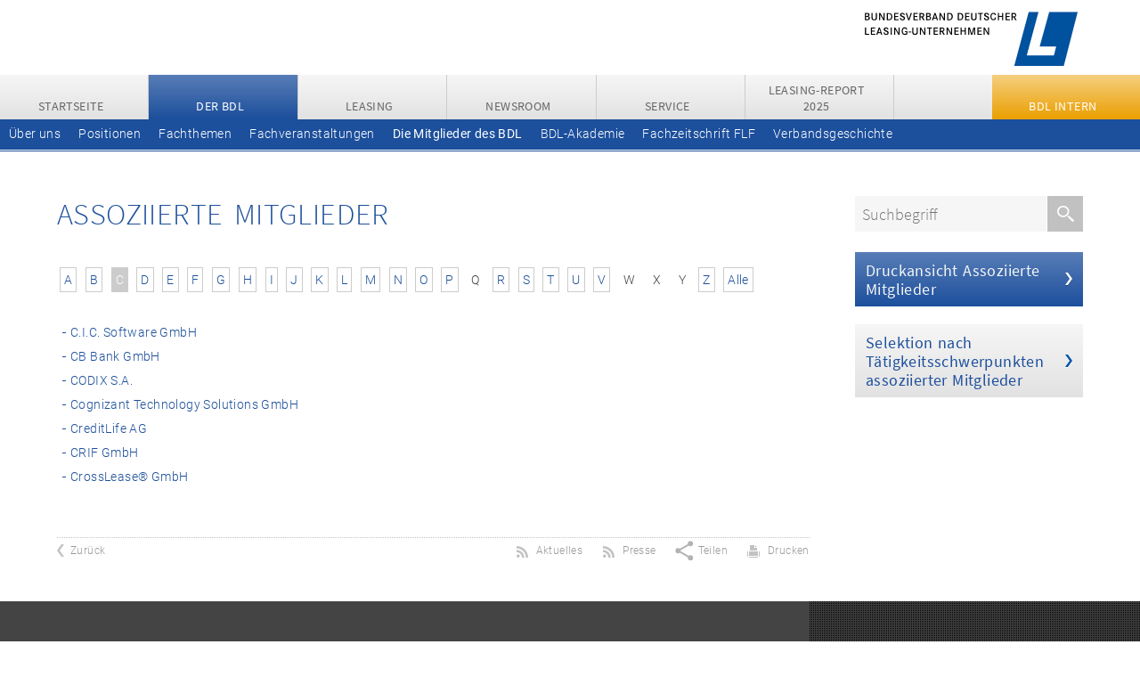

--- FILE ---
content_type: text/html; charset=utf-8
request_url: https://mitglieder.leasingverband.de/assoziierte-mitglieder/verzeichnis-der-assoziierten-mitglieder?tx_sicaddress_sicaddress%5Baction%5D=search&tx_sicaddress_sicaddress%5Batoz%5D=C&tx_sicaddress_sicaddress%5Bcontroller%5D=Address&cHash=bc185c2ba3a5144169041122144eb0c2
body_size: 11671
content:
<!DOCTYPE html>
<html xml:lang="de">
<head>
<script type="text/javascript" data-cmp-ab="1" src="https://cdn.consentmanager.net/delivery/autoblocking/229f0946d1e92.js" data-cmp-host="delivery.consentmanager.net" data-cmp-cdn="cdn.consentmanager.net" data-cmp-codesrc="13"></script>

<meta charset="utf-8">
<!-- 
	Website development and implementation: fiveandfriends GmbH, 2020 – 2022

	This website is powered by TYPO3 - inspiring people to share!
	TYPO3 is a free open source Content Management Framework initially created by Kasper Skaarhoj and licensed under GNU/GPL.
	TYPO3 is copyright 1998-2026 of Kasper Skaarhoj. Extensions are copyright of their respective owners.
	Information and contribution at https://typo3.org/
-->


<link rel="shortcut icon" href="/sys/img/favicon.ico" type="image/x-icon">
<title>BDL: Verzeichnis der Assoziierten Mitglieder</title>
<meta name="generator" content="TYPO3 CMS" />
<meta name="viewport" content="width=device-width, initial-scale=1.0" />
<meta name="robots" content="index, follow" />
<meta name="referrer" content="no-referrer" />
<meta name="twitter:card" content="summary" />
<meta name="apple-mobile-web-app-title" content="BDL - Bundesverband Deutscher Leasing-Unternehmen e. V." />
<meta name="apple-mobile-web-app-capable" content="yes" />
<meta name="apple-mobile-web-app-status-bar-style" content="black" />
<meta name="google-site-verification" content="By0Ure-aNFjGUm7pa1WB9g5niBmqEYl4egjdAUFZjH8" />


<link rel="stylesheet" type="text/css" href="/typo3conf/ext/magaloneflipbook/Resources/Public/Styles/magalone.min.css?1638779223" media="all">
<link rel="stylesheet" type="text/css" href="/typo3conf/ext/magaloneflipbook/Resources/Public/Styles/style.css?1638779223" media="all">
<link rel="stylesheet" type="text/css" href="/typo3temp/assets/compressed/merged-7d70df864d2e8301e0285d31f2860fad-e87c7c95f5652531ba807f1c3d97c227.css?1676450025" media="all">
<link rel="stylesheet" type="text/css" href="/typo3temp/assets/compressed/merged-f48656d05d5e0944128abd1fa305f6c8-ecc95a927dc370dc9638e5b85bb5ed62.css?1738058292" media="screen">
<link rel="stylesheet" type="text/css" href="/typo3temp/assets/compressed/merged-7d5c0f6c0c53ddfe01c9403911532bc7-f665fee361aead2b43cb32cd33ea322a.css?1638274519" media="print">



<script src="/typo3conf/ext/magaloneflipbook/Resources/Public/JavaScript/magalone.min.js?1638779222"></script>

<script src="/sys/js/lib/jquery.js?1615808198"></script>
<script src="/sys/js/lib/hoverIntent.js?1615808198"></script>
<script src="/sys/js/lib/jquery.colorbox.js?1615808198"></script>
<script src="/sys/js/lib/jquery.superfish.js?1615808198"></script>
<script src="/sys/js/lib/jquery-ui.js?1615808198"></script>
<script src="/sys/js/lib/jquery.cycle.all.js?1615808198"></script>
<script src="/sys/js/lib/jquery.mousewheel.js?1615808198"></script>
<script src="/sys/js/lib/jquery.jscrollpane.min.js?1615808198"></script>
<script src="/sys/js/ext/jquery-actions/jquery.actions.js?1687361615"></script>
<script src="/sys/js/ext/jquery-actions/jquery.actions.scroll.js?1615808198"></script>
<script src="/sys/js/ext/figcaption/jquery.actions.figcaption.js?1615808198"></script>
<script src="/sys/js/lib/slick.min.js?1624015357"></script>
<script src="/sys/js/ext/analytics/ga-opt-out.js?1704874050"></script>
<script src="/sys/js/ext/analytics/bdl.js?1704874242"></script>
<script src="/sys/js/ext/sic_address/sic-address.js?1630428635"></script>
<script src="/sys/js/ext/snapped-header/snapped-header.js?1630425534"></script>
<script src="/sys/js/ext/social-media/sharing/social-media-sharing.js?1615808198"></script>
<script src="/sys/js/ext/social-media/sharing/social-media-sharing-bar.js?1615808198"></script>
<script src="/sys/js/ext/jquery-actions/jquery.actions.accordion.js?1632390373"></script>
<script src="/sys/js/lib/highcharts/highcharts.js?1627991177"></script>
<script src="/sys/js/lib/highcharts/highcharts.themes.bdl.js?1646635508"></script>
<script src="/sys/js/ext/highcharts/highcharts.actions.de.mitgliederstruktur.js?1646635508"></script>



<link rel="canonical" href="https://mitglieder.leasingverband.de/assoziierte-mitglieder/verzeichnis-der-assoziierten-mitglieder?tx_sicaddress_sicaddress%5Baction%5D=search&amp;tx_sicaddress_sicaddress%5Batoz%5D=C&amp;tx_sicaddress_sicaddress%5Bcontroller%5D=Address&amp;cHash=bc185c2ba3a5144169041122144eb0c2"/>

<link rel="alternate" hreflang="de-DE" href="https://mitglieder.leasingverband.de/assoziierte-mitglieder/verzeichnis-der-assoziierten-mitglieder?tx_sicaddress_sicaddress%5Baction%5D=search&amp;tx_sicaddress_sicaddress%5Batoz%5D=C&amp;tx_sicaddress_sicaddress%5Bcontroller%5D=Address&amp;cHash=bc185c2ba3a5144169041122144eb0c2"/>
<link rel="alternate" hreflang="en-US" href="https://mitglieder.leasingverband.de/en/associated-members/list-of-associate-members?tx_sicaddress_sicaddress%5Baction%5D=search&amp;tx_sicaddress_sicaddress%5Batoz%5D=C&amp;tx_sicaddress_sicaddress%5Bcontroller%5D=Address&amp;cHash=bc185c2ba3a5144169041122144eb0c2"/>
<link rel="alternate" hreflang="x-default" href="https://mitglieder.leasingverband.de/assoziierte-mitglieder/verzeichnis-der-assoziierten-mitglieder?tx_sicaddress_sicaddress%5Baction%5D=search&amp;tx_sicaddress_sicaddress%5Batoz%5D=C&amp;tx_sicaddress_sicaddress%5Bcontroller%5D=Address&amp;cHash=bc185c2ba3a5144169041122144eb0c2"/>

</head>
<body>
<div id="sidemenu"><div id="c834" class="frame frame-default frame-type-list frame-layout-0"><div class="tx-kesearch-pi1">
	
	<form method="get" id="form_kesearch_pi1" name="form_kesearch_pi1"  action="https://bdl.leasingverband.de/suche">
		
		

		<fieldset class="kesearch_searchbox">
			
			
			

			<div class="kesearchbox">
				<input type="search" id="ke_search_sword" name="tx_kesearch_pi1[sword]" value="" placeholder="Suchbegriff"  minlength="3" />
				<input type="image" id="kesearch_submit" src="/sys/img/icons/search.png" alt="" class="submit" />
				<div class="clearer">&nbsp;</div>
			</div>

			
				<input id="kesearchpagenumber" type="hidden" name="tx_kesearch_pi1[page]" value="1" />
			
			<input id="resetFilters" type="hidden" name="tx_kesearch_pi1[resetFilters]" value="0" />
			
			

			
		</fieldset>
	</form>

</div>
</div><ul class="bdlintern"><li><a href="https://intern.leasingverband.de/" class="gradient-orange"><span class="nav">BDL Intern</span></a></li></ul></div></div><div id="snapped-header" class="gradient-grau2"><div id="snapped-header-wrap"><ul><li class="first"><a href="https://bdl.leasingverband.de/" title="Startseite"><span class="nav">Startseite</span></a></li><li><a href="https://bdl.leasingverband.de/der-bdl" title="Der BDL" class="nav_active"><span class="nav">Der BDL</span></a><div class="sub"><ul class="sub"><li><a href="https://bdl.leasingverband.de/der-bdl/ueber-uns" title="Über uns">Über uns</a></li><li><a href="https://bdl.leasingverband.de/der-bdl/positionen" title="Positionen">Positionen</a></li><li><a href="https://bdl.leasingverband.de/der-bdl/fachthemen" title="Fachthemen">Fachthemen</a></li><li><a href="https://bdl.leasingverband.de/der-bdl/fachveranstaltungen" title="Fachveranstaltungen">Fachveranstaltungen</a></li><li><a href="https://bdl.leasingverband.de/der-bdl/die-mitglieder-des-bdl" title="Die Mitglieder des BDL" class="nav_active">Die Mitglieder des BDL</a></li><li><a href="https://bdl.leasingverband.de/der-bdl/bdl-akademie" title="BDL-Akademie">BDL-Akademie</a></li><li><a href="https://bdl.leasingverband.de/der-bdl/die-mitglieder-des-bdl/fachzeitschrift-flf" title="Fachzeitschrift FLF">Fachzeitschrift FLF</a></li><li><a href="https://50jahre.leasingverband.de/" target="_blank" title="Verbandsgeschichte">Verbandsgeschichte</a></li></ul></div></li><li><a href="https://bdl.leasingverband.de/leasing" title="Leasing"><span class="nav">Leasing</span></a><div class="sub"><ul class="sub"><li><a href="https://bdl.leasingverband.de/leasing/marktzahlen" title="Marktzahlen">Marktzahlen</a></li><li><a href="https://bdl.leasingverband.de/leasing/marktbedeutung" title="Marktbedeutung">Marktbedeutung</a></li><li><a href="https://bdl.leasingverband.de/leasing/arbeitgeber-leasing" title="Arbeitgeber-Leasing">Arbeitgeber-Leasing</a></li><li><a href="https://bdl.leasingverband.de/leasing/leasing-forschung" title="Leasing-Forschung">Leasing-Forschung</a></li><li><a href="https://bdl.leasingverband.de/leasing/karriere-im-leasing/berufe-in-der-leasing-wirtschaft" title="Karriere im Leasing">Karriere im Leasing</a></li><li><a href="https://50jahre.leasingverband.de/" target="_blank" title="Leasing-Geschichte">Leasing-Geschichte</a></li><li><a href="https://bdl.leasingverband.de/leasing/leitbild-der-leasing-wirtschaft" title="Leitbild der Leasing-Wirtschaft">Leitbild der Leasing-Wirtschaft</a></li></ul></div></li><li><a href="https://bdl.leasingverband.de/newsroom/aktuelles" title="Newsroom"><span class="nav">Newsroom</span></a><div class="sub"><ul class="sub"><li><a href="https://bdl.leasingverband.de/newsroom/aktuelles" title="Aktuelles">Aktuelles</a></li><li><a href="https://bdl.leasingverband.de/newsroom/pressemitteilungen" title="Pressemitteilungen">Pressemitteilungen</a></li><li><a href="https://bdl.leasingverband.de/newsroom/presseverteiler" title="Presseverteiler">Presseverteiler</a></li><li><a href="https://bdl.leasingverband.de/newsroom/leasing-in-der-praxis" title="Leasing in der Praxis">Leasing in der Praxis</a></li><li><a href="https://bdl.leasingverband.de/newsroom/newsletter" title="Newsletter">Newsletter</a></li><li><a href="https://bdl.leasingverband.de/newsroom/pressefotos-logos" title="Fotos, Grafiken und Logos">Pressefotos/Grafiken</a></li><li><a href="https://bdl.leasingverband.de/newsroom/news-aus-der-branche" title="News aus der Branche">News aus der Branche</a></li><li><a href="https://jahresbericht.leasingverband.de/" target="_blank" title="Jahresbericht">Jahresbericht</a></li></ul></div></li><li><a href="https://bdl.leasingverband.de/mediacenter" title="Service"><span class="nav">Service</span></a><div class="sub"><ul class="sub"><li><a href="https://bdl.leasingverband.de/mediacenter" title="Mediacenter">Mediacenter</a></li><li><a href="https://bdl.leasingverband.de/service/leasing-a-z" title="Leasing A-Z">Leasing A-Z</a></li><li><a href="https://bdl.leasingverband.de/service/faq" title="FAQ">FAQ</a></li><li><a href="/wer-verleast-was" title="Wer verleast was?">Wer verleast was?</a></li></ul></div></li><li><a href="https://jahresbericht.leasingverband.de/" target="_blank" title="Leasing-Report 2025"><span class="nav">Leasing-Report 2025</span></a></li><li class="bdlintern"><a href="https://intern.leasingverband.de/"><span class="nav">BDL Intern</span></a></li></ul></ul><a href="https://bdl.leasingverband.de/" title="Start" class="logo"><img src="/sys/img/logo-signet.png" width="70" height="60"   alt="Logo des „Bundesverband Deutscher Leasing-Unternehmen e.V.“" title="Bundesverband Deutscher Leasing-Unternehmen e.V." ></a></div></div><div id="wrap"><noscript><p id="noscript">Sie müssen JavaScript aktivieren, um diese Seite korrekt darstellen zu können!</p></noscript><div id="head"><a href="https://bdl.leasingverband.de/" title="Start" id="logo"><img src="/sys/img/logo-2021.png" width="480" height="148"   alt="Logo des „Bundesverband Deutscher Leasing-Unternehmen e.V.“" title="Bundesverband Deutscher Leasing-Unternehmen e.V." ></a></div><div id="headmenu"><div id="mainmenu" class="gradient-grau2"><div id="menu-icon"></div><div id="menu-content"><ul><li class="first"><a href="https://bdl.leasingverband.de/" title="Startseite" class="gradient-grau2"><span class="nav">Startseite</span></a></li><li><a href="https://bdl.leasingverband.de/der-bdl" title="Der BDL" class="nav_active gradient-blau1"><span class="nav">Der BDL</span></a><div class="sub"><ul class="sub"><li><a href="https://bdl.leasingverband.de/der-bdl/ueber-uns" title="Über uns">Über uns</a></li><li><a href="https://bdl.leasingverband.de/der-bdl/positionen" title="Positionen">Positionen</a></li><li><a href="https://bdl.leasingverband.de/der-bdl/fachthemen" title="Fachthemen">Fachthemen</a></li><li><a href="https://bdl.leasingverband.de/der-bdl/fachveranstaltungen" title="Fachveranstaltungen">Fachveranstaltungen</a></li><li><a href="https://bdl.leasingverband.de/der-bdl/die-mitglieder-des-bdl" title="Die Mitglieder des BDL" class="nav_active">Die Mitglieder des BDL</a></li><li><a href="https://bdl.leasingverband.de/der-bdl/bdl-akademie" title="BDL-Akademie">BDL-Akademie</a></li><li><a href="https://bdl.leasingverband.de/der-bdl/die-mitglieder-des-bdl/fachzeitschrift-flf" title="Fachzeitschrift FLF">Fachzeitschrift FLF</a></li><li><a href="https://50jahre.leasingverband.de/" target="_blank" title="Verbandsgeschichte">Verbandsgeschichte</a></li></ul></div></li><li><a href="https://bdl.leasingverband.de/leasing" title="Leasing" class="gradient-grau2"><span class="nav">Leasing</span></a><div class="sub"><ul class="sub"><li><a href="https://bdl.leasingverband.de/leasing/marktzahlen" title="Marktzahlen">Marktzahlen</a></li><li><a href="https://bdl.leasingverband.de/leasing/marktbedeutung" title="Marktbedeutung">Marktbedeutung</a></li><li><a href="https://bdl.leasingverband.de/leasing/arbeitgeber-leasing" title="Arbeitgeber-Leasing">Arbeitgeber-Leasing</a></li><li><a href="https://bdl.leasingverband.de/leasing/leasing-forschung" title="Leasing-Forschung">Leasing-Forschung</a></li><li><a href="https://bdl.leasingverband.de/leasing/karriere-im-leasing/berufe-in-der-leasing-wirtschaft" title="Karriere im Leasing">Karriere im Leasing</a></li><li><a href="https://50jahre.leasingverband.de/" target="_blank" title="Leasing-Geschichte">Leasing-Geschichte</a></li><li><a href="https://bdl.leasingverband.de/leasing/leitbild-der-leasing-wirtschaft" title="Leitbild der Leasing-Wirtschaft">Leitbild der Leasing-Wirtschaft</a></li></ul></div></li><li><a href="https://bdl.leasingverband.de/newsroom/aktuelles" title="Newsroom" class="gradient-grau2"><span class="nav">Newsroom</span></a><div class="sub"><ul class="sub"><li><a href="https://bdl.leasingverband.de/newsroom/aktuelles" title="Aktuelles">Aktuelles</a></li><li><a href="https://bdl.leasingverband.de/newsroom/pressemitteilungen" title="Pressemitteilungen">Pressemitteilungen</a></li><li><a href="https://bdl.leasingverband.de/newsroom/presseverteiler" title="Presseverteiler">Presseverteiler</a></li><li><a href="https://bdl.leasingverband.de/newsroom/leasing-in-der-praxis" title="Leasing in der Praxis">Leasing in der Praxis</a></li><li><a href="https://bdl.leasingverband.de/newsroom/newsletter" title="Newsletter">Newsletter</a></li><li><a href="https://bdl.leasingverband.de/newsroom/pressefotos-logos" title="Fotos, Grafiken und Logos">Pressefotos/Grafiken</a></li><li><a href="https://bdl.leasingverband.de/newsroom/news-aus-der-branche" title="News aus der Branche">News aus der Branche</a></li><li><a href="https://jahresbericht.leasingverband.de/" target="_blank" title="Jahresbericht">Jahresbericht</a></li></ul></div></li><li><a href="https://bdl.leasingverband.de/mediacenter" title="Service" class="gradient-grau2"><span class="nav">Service</span></a><div class="sub"><ul class="sub"><li><a href="https://bdl.leasingverband.de/mediacenter" title="Mediacenter">Mediacenter</a></li><li><a href="https://bdl.leasingverband.de/service/leasing-a-z" title="Leasing A-Z">Leasing A-Z</a></li><li><a href="https://bdl.leasingverband.de/service/faq" title="FAQ">FAQ</a></li><li><a href="/wer-verleast-was" title="Wer verleast was?">Wer verleast was?</a></li></ul></div></li><li><a href="https://jahresbericht.leasingverband.de/" target="_blank" title="Leasing-Report 2025" class="gradient-grau2"><span class="nav">Leasing-Report 2025</span></a></li></ul><ul class="bdlintern"><li><a href="https://intern.leasingverband.de/" class="gradient-orange"><span class="nav">BDL Intern</span></a></li></ul></div></div><div id="submenu"><ul><li><a href="https://bdl.leasingverband.de/der-bdl/ueber-uns" title="Über uns">Über uns</a></li><li><a href="https://bdl.leasingverband.de/der-bdl/positionen" title="Positionen">Positionen</a></li><li><a href="https://bdl.leasingverband.de/der-bdl/fachthemen" title="Fachthemen">Fachthemen</a></li><li><a href="https://bdl.leasingverband.de/der-bdl/fachveranstaltungen" title="Fachveranstaltungen">Fachveranstaltungen</a></li><li><a href="https://bdl.leasingverband.de/der-bdl/die-mitglieder-des-bdl" title="Die Mitglieder des BDL" class="nav_active">Die Mitglieder des BDL</a></li><li><a href="https://bdl.leasingverband.de/der-bdl/bdl-akademie" title="BDL-Akademie">BDL-Akademie</a></li><li><a href="https://bdl.leasingverband.de/der-bdl/die-mitglieder-des-bdl/fachzeitschrift-flf" title="Fachzeitschrift FLF">Fachzeitschrift FLF</a></li><li><a href="https://50jahre.leasingverband.de/" target="_blank" title="Verbandsgeschichte">Verbandsgeschichte</a></li></ul></div></div><div id="header"></div><div id="content-wrap"><div id="right"><div id="c834" class="frame frame-default frame-type-list frame-layout-0"><div class="tx-kesearch-pi1">
	
	<form method="get" id="form_kesearch_pi1" name="form_kesearch_pi1"  action="https://bdl.leasingverband.de/suche">
		
		

		<fieldset class="kesearch_searchbox">
			
			
			

			<div class="kesearchbox">
				<input type="search" id="ke_search_sword" name="tx_kesearch_pi1[sword]" value="" placeholder="Suchbegriff"  minlength="3" />
				<input type="image" id="kesearch_submit" src="/sys/img/icons/search.png" alt="" class="submit" />
				<div class="clearer">&nbsp;</div>
			</div>

			
				<input id="kesearchpagenumber" type="hidden" name="tx_kesearch_pi1[page]" value="1" />
			
			<input id="resetFilters" type="hidden" name="tx_kesearch_pi1[resetFilters]" value="0" />
			
			

			
		</fieldset>
	</form>

</div>
</div><div id="c520" class="frame frame-default frame-type-header frame-layout-24"><header><h2 class="ce-headline-left"><a href="/liste-der-assoziierten-mitglieder">Druckansicht Assoziierte Mitglieder</a></h2></header></div><div id="c521" class="frame frame-default frame-type-header frame-layout-23"><header><h2 class="ce-headline-left"><a href="/assoziierte-mitglieder/taetigkeitsschwerpunkte-der-assoziierten-mitglieder">Selektion nach Tätigkeitsschwerpunkten assoziierter Mitglieder</a></h2></header></div></div><div id="content"><!-- TYPO3SEARCH_begin --><div id="c837" class="frame frame-default frame-type-list frame-layout-0"><header><h1 class="ce-headline-left">
				Assoziierte Mitglieder
			</h1></header>
<div class="tx-sic-address">
	
	
	
	<style>
		.listview { width: 100%;}
		.category { margin-top: 10px; margin-bottom: 10px; }
		.sic_address_search { margin-top: 10px; margin-bottom: 10px; }
		.sic_address_search_button { background: #d51218; border: none; height: 26px; margin: 2px;}
		.sorry { text-align: center; margin-top: 45px;}
		.tx-sic-address .listview > .list.row { position: relative; }
	</style>

	<div class="listview">
		<form class="sic_search" id="sic_address_search_form" action="/assoziierte-mitglieder/verzeichnis-der-assoziierten-mitglieder?tx_sicaddress_sicaddress%5Baction%5D=search&amp;tx_sicaddress_sicaddress%5Bcontroller%5D=Address&amp;cHash=f88cc92295727baae76b41af1a224a3f" method="post">
<div>
<input type="hidden" name="tx_sicaddress_sicaddress[__referrer][@extension]" value="SicAddress" />
<input type="hidden" name="tx_sicaddress_sicaddress[__referrer][@controller]" value="Address" />
<input type="hidden" name="tx_sicaddress_sicaddress[__referrer][@action]" value="irseeList" />
<input type="hidden" name="tx_sicaddress_sicaddress[__referrer][arguments]" value="YTozOntzOjY6ImFjdGlvbiI7czo2OiJzZWFyY2giO3M6NDoiYXRveiI7czoxOiJDIjtzOjEwOiJjb250cm9sbGVyIjtzOjc6IkFkZHJlc3MiO30=7b20a7061fabe02714d10f9dae50ea700cfaf104" />
<input type="hidden" name="tx_sicaddress_sicaddress[__referrer][@request]" value="{&quot;@extension&quot;:&quot;SicAddress&quot;,&quot;@controller&quot;:&quot;Address&quot;,&quot;@action&quot;:&quot;irseeList&quot;}0aa148ef84d0e0c5b1ffe722e264133d9039c5fa" />
<input type="hidden" name="tx_sicaddress_sicaddress[__trustedProperties]" value="{&quot;atoz&quot;:1}7aa54aa5c78b652bb23b6aedb14aa39c867e2b9a" />
</div>

			
				<div class="abisz">
					<input id="sic_address_atoz" type="hidden" name="tx_sicaddress_sicaddress[atoz]" value="C" />
					
						
								
										
										
												<a class="lifelink" href="/assoziierte-mitglieder/verzeichnis-der-assoziierten-mitglieder?tx_sicaddress_sicaddress%5Baction%5D=search&amp;tx_sicaddress_sicaddress%5Batoz%5D=A&amp;tx_sicaddress_sicaddress%5Bcontroller%5D=Address&amp;cHash=426b5415908d0dd201229ffd62d2220e">A</a><span class="divoc">|</span>
											
									
							
					
						
								
										
										
												<a class="lifelink" href="/assoziierte-mitglieder/verzeichnis-der-assoziierten-mitglieder?tx_sicaddress_sicaddress%5Baction%5D=search&amp;tx_sicaddress_sicaddress%5Batoz%5D=B&amp;tx_sicaddress_sicaddress%5Bcontroller%5D=Address&amp;cHash=99477500233259b4835fa4e8d91ed5da">B</a><span class="divoc">|</span>
											
									
							
					
						
								
										<span class="activelinkcolor">C</span><span class="divoc">|</span>
									
							
					
						
								
										
										
												<a class="lifelink" href="/assoziierte-mitglieder/verzeichnis-der-assoziierten-mitglieder?tx_sicaddress_sicaddress%5Baction%5D=search&amp;tx_sicaddress_sicaddress%5Batoz%5D=D&amp;tx_sicaddress_sicaddress%5Bcontroller%5D=Address&amp;cHash=e623c2356e29b4d70e4db9099ff23b73">D</a><span class="divoc">|</span>
											
									
							
					
						
								
										
										
												<a class="lifelink" href="/assoziierte-mitglieder/verzeichnis-der-assoziierten-mitglieder?tx_sicaddress_sicaddress%5Baction%5D=search&amp;tx_sicaddress_sicaddress%5Batoz%5D=E&amp;tx_sicaddress_sicaddress%5Bcontroller%5D=Address&amp;cHash=14324bc4e78cfda0e179d3d13b5f9692">E</a><span class="divoc">|</span>
											
									
							
					
						
								
										
										
												<a class="lifelink" href="/assoziierte-mitglieder/verzeichnis-der-assoziierten-mitglieder?tx_sicaddress_sicaddress%5Baction%5D=search&amp;tx_sicaddress_sicaddress%5Batoz%5D=F&amp;tx_sicaddress_sicaddress%5Bcontroller%5D=Address&amp;cHash=d19de51e9c2bd3d401f41e41f372743d">F</a><span class="divoc">|</span>
											
									
							
					
						
								
										
										
												<a class="lifelink" href="/assoziierte-mitglieder/verzeichnis-der-assoziierten-mitglieder?tx_sicaddress_sicaddress%5Baction%5D=search&amp;tx_sicaddress_sicaddress%5Batoz%5D=G&amp;tx_sicaddress_sicaddress%5Bcontroller%5D=Address&amp;cHash=15a1f2f80c25082e5949be7977561996">G</a><span class="divoc">|</span>
											
									
							
					
						
								
										
										
												<a class="lifelink" href="/assoziierte-mitglieder/verzeichnis-der-assoziierten-mitglieder?tx_sicaddress_sicaddress%5Baction%5D=search&amp;tx_sicaddress_sicaddress%5Batoz%5D=H&amp;tx_sicaddress_sicaddress%5Bcontroller%5D=Address&amp;cHash=c1072326d591e5f55a6d877f0bda01cc">H</a><span class="divoc">|</span>
											
									
							
					
						
								
										
										
												<a class="lifelink" href="/assoziierte-mitglieder/verzeichnis-der-assoziierten-mitglieder?tx_sicaddress_sicaddress%5Baction%5D=search&amp;tx_sicaddress_sicaddress%5Batoz%5D=I&amp;tx_sicaddress_sicaddress%5Bcontroller%5D=Address&amp;cHash=4bbd1de6619effcd916c034e14de3188">I</a><span class="divoc">|</span>
											
									
							
					
						
								
										
										
												<a class="lifelink" href="/assoziierte-mitglieder/verzeichnis-der-assoziierten-mitglieder?tx_sicaddress_sicaddress%5Baction%5D=search&amp;tx_sicaddress_sicaddress%5Batoz%5D=J&amp;tx_sicaddress_sicaddress%5Bcontroller%5D=Address&amp;cHash=7e25e383251cbda569c7dafd194c7428">J</a><span class="divoc">|</span>
											
									
							
					
						
								
										
										
												<a class="lifelink" href="/assoziierte-mitglieder/verzeichnis-der-assoziierten-mitglieder?tx_sicaddress_sicaddress%5Baction%5D=search&amp;tx_sicaddress_sicaddress%5Batoz%5D=K&amp;tx_sicaddress_sicaddress%5Bcontroller%5D=Address&amp;cHash=b40a99c747fbe12099054f5054e4bf57">K</a><span class="divoc">|</span>
											
									
							
					
						
								
										
										
												<a class="lifelink" href="/assoziierte-mitglieder/verzeichnis-der-assoziierten-mitglieder?tx_sicaddress_sicaddress%5Baction%5D=search&amp;tx_sicaddress_sicaddress%5Batoz%5D=L&amp;tx_sicaddress_sicaddress%5Bcontroller%5D=Address&amp;cHash=2e51ad90a689f692b5d49190202defa4">L</a><span class="divoc">|</span>
											
									
							
					
						
								
										
										
												<a class="lifelink" href="/assoziierte-mitglieder/verzeichnis-der-assoziierten-mitglieder?tx_sicaddress_sicaddress%5Baction%5D=search&amp;tx_sicaddress_sicaddress%5Batoz%5D=M&amp;tx_sicaddress_sicaddress%5Bcontroller%5D=Address&amp;cHash=fab515311816578e582c4f8071fd9b29">M</a><span class="divoc">|</span>
											
									
							
					
						
								
										
										
												<a class="lifelink" href="/assoziierte-mitglieder/verzeichnis-der-assoziierten-mitglieder?tx_sicaddress_sicaddress%5Baction%5D=search&amp;tx_sicaddress_sicaddress%5Batoz%5D=N&amp;tx_sicaddress_sicaddress%5Bcontroller%5D=Address&amp;cHash=2dd89718dbea0bc10fbef97a363dee55">N</a><span class="divoc">|</span>
											
									
							
					
						
								
										
										
												<a class="lifelink" href="/assoziierte-mitglieder/verzeichnis-der-assoziierten-mitglieder?tx_sicaddress_sicaddress%5Baction%5D=search&amp;tx_sicaddress_sicaddress%5Batoz%5D=O&amp;tx_sicaddress_sicaddress%5Bcontroller%5D=Address&amp;cHash=70cf7b4e5fca6afc6d58e184709df805">O</a><span class="divoc">|</span>
											
									
							
					
						
								
										
										
												<a class="lifelink" href="/assoziierte-mitglieder/verzeichnis-der-assoziierten-mitglieder?tx_sicaddress_sicaddress%5Baction%5D=search&amp;tx_sicaddress_sicaddress%5Batoz%5D=P&amp;tx_sicaddress_sicaddress%5Bcontroller%5D=Address&amp;cHash=10a25a8cb90f1be3b9be034b7adbaabd">P</a><span class="divoc">|</span>
											
									
							
					
						
								<span class="deadlinkcolor">Q</span><span class="divoc">|</span>
							
					
						
								
										
										
												<a class="lifelink" href="/assoziierte-mitglieder/verzeichnis-der-assoziierten-mitglieder?tx_sicaddress_sicaddress%5Baction%5D=search&amp;tx_sicaddress_sicaddress%5Batoz%5D=R&amp;tx_sicaddress_sicaddress%5Bcontroller%5D=Address&amp;cHash=46a28941db416215661c58b9178787c0">R</a><span class="divoc">|</span>
											
									
							
					
						
								
										
										
												<a class="lifelink" href="/assoziierte-mitglieder/verzeichnis-der-assoziierten-mitglieder?tx_sicaddress_sicaddress%5Baction%5D=search&amp;tx_sicaddress_sicaddress%5Batoz%5D=S&amp;tx_sicaddress_sicaddress%5Bcontroller%5D=Address&amp;cHash=1b205337e8b3ec7912545ad9fbc418d3">S</a><span class="divoc">|</span>
											
									
							
					
						
								
										
										
												<a class="lifelink" href="/assoziierte-mitglieder/verzeichnis-der-assoziierten-mitglieder?tx_sicaddress_sicaddress%5Baction%5D=search&amp;tx_sicaddress_sicaddress%5Batoz%5D=T&amp;tx_sicaddress_sicaddress%5Bcontroller%5D=Address&amp;cHash=284740895256c7187e4dff822495ccb3">T</a><span class="divoc">|</span>
											
									
							
					
						
								
										
										
												<a class="lifelink" href="/assoziierte-mitglieder/verzeichnis-der-assoziierten-mitglieder?tx_sicaddress_sicaddress%5Baction%5D=search&amp;tx_sicaddress_sicaddress%5Batoz%5D=U&amp;tx_sicaddress_sicaddress%5Bcontroller%5D=Address&amp;cHash=04b2231921e2d111beb823ce37552a11">U</a><span class="divoc">|</span>
											
									
							
					
						
								
										
										
												<a class="lifelink" href="/assoziierte-mitglieder/verzeichnis-der-assoziierten-mitglieder?tx_sicaddress_sicaddress%5Baction%5D=search&amp;tx_sicaddress_sicaddress%5Batoz%5D=V&amp;tx_sicaddress_sicaddress%5Bcontroller%5D=Address&amp;cHash=177ff421637e7c8ae05f00882c69b936">V</a><span class="divoc">|</span>
											
									
							
					
						
								<span class="deadlinkcolor">W</span><span class="divoc">|</span>
							
					
						
								<span class="deadlinkcolor">X</span><span class="divoc">|</span>
							
					
						
								<span class="deadlinkcolor">Y</span><span class="divoc">|</span>
							
					
						
								
										
										
												<a class="lifelink" href="/assoziierte-mitglieder/verzeichnis-der-assoziierten-mitglieder?tx_sicaddress_sicaddress%5Baction%5D=search&amp;tx_sicaddress_sicaddress%5Batoz%5D=Z&amp;tx_sicaddress_sicaddress%5Bcontroller%5D=Address&amp;cHash=fcd00bdc8c7b66cda0d91af871f625da">Z</a><span class="divoc">|</span>
											
									
							
					
						
								
										
										
												<a class="lifelink" href="/assoziierte-mitglieder/verzeichnis-der-assoziierten-mitglieder">Alle</a><span class="divoc">|</span>
											
									
							
					
				</div>
			
		</form>
		
				<ul class="addresses">
					
						<li id="m163" class="address detailview-closed">
							<a href="#m163" class="toggle-detailview">C.I.C. Software GmbH</a>
							<div id="m163-detailview" class="detailview">
								<div class="detailview-content-overlay"></div>
								<div class="detailview-content-wrap">
									<div class="detailview-content">
										<span class="detailview-close">Close</span>
										<div class="detailview-content-scroll">
											<h1>C.I.C. Software GmbH</h1>

											<div class="details">
												<aside class="right">
													
	
		
				<a href="http://www.cic-software.de" target="_blank" rel="noreferrer">
					
	<img src="/fileadmin/_processed_/8/3/csm_logo-cic_ee5ec522c0.jpg" width="400" height="221" alt="" />

				</a>
			
	




													
															
																
															
																
															
																
															
															
																
															
																
																	<h3 class="main-focus">Tätigkeitsschwerpunkte</h3>
																	<ul class="list main-focus-list">
																		
																			
																		
																			
																				<li>Consultant/ Seminarveranstalter</li>
																			
																		
																			
																				<li>IT</li>
																			
																		
																	</ul>
																
															
															
																
															
																
															
																
															
													
												</aside>

												<div class="info">
													

													
														<h3>Vorst./GF</h3>
														<p>Harald Cich, Rainer Eschbaumer, Guido Hardy, Friedhelm Seiler</p>
													

													

													

													
														<h3>Adresse</h3>
														
																<p>Bajuwarenring 12<br>82041 Oberhaching<br>Deutschland</p>
															
													

													
														<h3>Kontakt</h3>

														
															<p>Ansprechpartner:</p>
															
																	<p>Marc Breit<br> <a href="mailto:rainer.eschbaumer@cic-software.de" title="rainer.eschbaumer@cic-software.de">marc.breit@cic-software.de</a></p>
																
															<br />
														

														<p>Tel: +49 (89) 63839-100<br />Fax: +49 (89) 63839-101<br/>E-Mail: <a href="mailto:vertrieb@cic-software.de">vertrieb@cic-software.de</a><br/>Homepage: <a href="http://www.cic-software.de" target="_blank">http://www.cic-software.de</a></p>
													

													
												</div>
											</div>

											
												<div class="description">
													<h3>Beschreibung</h3>
													
															<p><strong>Die C.I.C. Software GmbH – ein strategischer Partner</strong></p>
<p>Die C.I.C. Software GmbH ist ein führender Anbieter von Software und Dienstleistungen ausschließlich für die Leasing- und Finanzierungsbranche. Seit der Gründung im Jahr 1987 blickt das Unternehmen auf zahlreiche Installationen in mehr als 15 Ländern zurück und zeichnet sich durch weitreichende Praxis- und Projekterfahrung aus.<br> <br> Die gesamte Wertschöpfungskette vom Point-of-Sale bis hin zur Finanzbuchhaltung steht im Zentrum der CIC-Produkte. Das Ziel des Unternehmens ist es die Geschäftsprozesse der Kunden durch eine zielgerichtete Auswahl, Umsetzung und Weiterentwicklung neuester Erkenntnisse und Techniken nachhaltig zu optimieren.</p>
<p><strong>Standard oder Individualität? Standardisierte Module – maßgeschneiderte Lösungen</strong></p>
<p>CICone<sup>®</sup> ist eine vollintegrierte ERP-Softwarelösung mit standardisierten Modulen, die sich nahtlos in bereits bestehende Softwarestrukturen einbinden lässt. Vom POS über den Antrag weiter zum Vertrag bis hin zur Buchhaltung lassen sich sämtliche Prozesse von Finanzierungsunternehmen abbilden. Dabei ist es unerheblich ob die Software als Ganzes oder modular implementiert wird.<br> <br> Durch automatisierte und Workflow-gesteuerte Prozesse sowie geringerer manueller Aktivitäten beim Anwender trägt die Software zur Optimierung der Arbeitsabläufe und letztlich Effizienzsteigerung durch Kosten- bzw. Risikoreduktion bei. Zudem bietet CICone<sup>®</sup> durch die Anbindung von eigenständig konfigurierbaren, modernen Plattformen (z.B. APP, B2B, CRM) die Möglichkeit, sich vom Wettbewerb abzugrenzen und Ihren Händlern / Geschäftspartnern eine individualisierte und leicht zu bedienende Lösung bereitzustellen.</p>
<p>Entscheiden Sie selbst wie viel Standard und wie viel Individualität Sie in Ihrer Softwarelösung benötigen!</p>
<p>&nbsp;</p>
														
												</div>
											
										</div>
									</div>
								</div>
							</div>
						</li>
					
						<li id="m508" class="address detailview-closed">
							<a href="#m508" class="toggle-detailview">CB Bank GmbH</a>
							<div id="m508-detailview" class="detailview">
								<div class="detailview-content-overlay"></div>
								<div class="detailview-content-wrap">
									<div class="detailview-content">
										<span class="detailview-close">Close</span>
										<div class="detailview-content-scroll">
											<h1>CB Bank GmbH</h1>

											<div class="details">
												<aside class="right">
													
	
		
				<a href="http://www.cb-bank.de" target="_blank" rel="noreferrer">
					
	<img src="/fileadmin/_processed_/0/e/csm_logo-cb-bank_53fa40f458.jpg" width="400" height="139" alt="" />

				</a>
			
	




													
															
																
															
																
															
															
																
															
																
																	<h3 class="main-focus">Tätigkeitsschwerpunkte</h3>
																	<ul class="list main-focus-list">
																		
																			
																		
																			
																				<li>Bank/Sparkasse, Finanzdienstleister</li>
																			
																		
																	</ul>
																
															
															
																
															
																
															
													
												</aside>

												<div class="info">
													

													

													

													

													
														<h3>Adresse</h3>
														
																<p>Gabelsberger Straße 32<br>94315 Straubing<br>Deutschland</p>
															
													

													
														<h3>Kontakt</h3>

														
															<p>Ansprechpartner:</p>
															
																	<p>Bernd Hackl, Tel: +49 (09421) 866-201, E-Mail: <a href="mailto:bernd.hackl@cb-bank.de" title="Mail an bernd.hackl@cb-bank.de schicken">bernd.hackl(at)cb-bank.de</a></p>
																
															<br />
														

														<p>Tel: +49 (9421) 866-0<br />Fax: +49 (9421) 866-699<br/>E-Mail: <a href="mailto:management@cb-bank.de">management@cb-bank.de</a><br/>Homepage: <a href="http://www.cb-bank.de" target="_blank">www.cb-bank.de</a></p>
													

													
												</div>
											</div>

											
												<div class="description">
													<h3>Beschreibung</h3>
													
															<p>Die CB Bank ist eine bundesweit tätige Spezialbank mit Schwerpunkten im Factoring für kleine und mittelständische Unternehmen, Refinanzierung von Leasinggesellschaften und weiteren Sonderfinanzierungen.&nbsp;Die CB Bank bietet das Full-Service-Factoring für den Mittelstand an und bedient mittelständische Unternehmen mit einem Jahresumsatz von 100.000 Euro bis ca. 15 Millionen Euro. In der Refinanzierung von Leasinggesellschaften stellt die CB Bank sowohl Kredit- als auch Forfaitierungslinien für die Leasinggesellschaften zur Verfügung. Die CB Bank wurde im Jahr 2020 und erneut im Jahr 2023 mit dem TOP-100 Innovationspreis ausgezeichnet und gehört damit zu den innovativsten mittelständischen Unternehmen. Kurze und schnelle Entscheidungswege, digitale Prozesse und ein flexibles Handeln sind die Stärken der CB Bank.</p>
														
												</div>
											
										</div>
									</div>
								</div>
							</div>
						</li>
					
						<li id="m481" class="address detailview-closed">
							<a href="#m481" class="toggle-detailview">CODIX S.A.</a>
							<div id="m481-detailview" class="detailview">
								<div class="detailview-content-overlay"></div>
								<div class="detailview-content-wrap">
									<div class="detailview-content">
										<span class="detailview-close">Close</span>
										<div class="detailview-content-scroll">
											<h1>CODIX S.A.</h1>

											<div class="details">
												<aside class="right">
													
	
		
				<a href="http://www.codix.eu" target="_blank" rel="noreferrer">
					
	<img src="/fileadmin/_processed_/9/d/csm_logo-codix_598e1774e8.png" width="400" height="86" alt="" />

				</a>
			
	




													
															
																
															
																
															
															
																
															
																
																	<h3 class="main-focus">Tätigkeitsschwerpunkte</h3>
																	<ul class="list main-focus-list">
																		
																			
																		
																			
																				<li>IT</li>
																			
																		
																	</ul>
																
															
															
																
															
																
															
													
												</aside>

												<div class="info">
													

													

													

													

													
														<h3>Adresse</h3>
														
																<p>200, rue du Vallon<br>06560 Valbonne<br>Frankreich</p>
															
													

													
														<h3>Kontakt</h3>

														
															<p>Ansprechpartner:</p>
															
																	<p>Philipp Schmidinger, Senior Business Expert and Client Consultant</p>
																
															<br />
														

														<p>Tel: +49 15150 778 906<br />E-Mail: <a href="mailto:pschmidinger@codix.eu">pschmidinger@codix.eu</a><br/>Homepage: <a href="http://www.codix.eu" target="_blank">www.codix.eu</a></p>
													

													
												</div>
											</div>

											
												<div class="description">
													<h3>Beschreibung</h3>
													
															<p>CODIX ist ein marktführender Anbieter von kommerzieller Finanzierungs- und Leasing-Software sowie von Forderungen-, Früh- und Spätinkasso-Software-Lösungen, einschließlich Implementierungs- und Wartungsdienste.</p>
<p>CODIX hat iMX entwickelt - eine innovative Software-Lösung, die Unternehmen ein ereignisgesteuertes System zur Verwaltung von Tätigkeiten wie Factoring, Gewerbe und Supply Chain Finance, Handels- und Unternehmensfinanzierung, Inkasso- und Rechtsfragen, Forderungs- und Konsumentenfinanzierung, Leasing, Kreditversicherung, usw. bietet. iMX ermöglicht es innerhalb einer einzigen technischen und leicht anzupassenden Struktur, die Verwaltung aller Geschäftsvorgänge der Kunden zusammen mit ihren spezifischen Bedürfnissen zu bewältigen. Wir arbeiten weltweit mit Banken und Finanzinstituten, Telekommunikationsbetreibern, Inkassounternehmen usw. zusammen und gewährleisten aufgrund unserer 16 Tochtergesellschaften auf vier Kontinenten mit 850+ Mitarbeitern eine weltweite Abdeckung - sowohl bei der Implementierung als auch beim Support.</p>
<p>Wir liefern schlüsselfertige Festpreis-/Fixed-Time-Projekte und bieten die iMX-Lösung als ein vollständiges und integriertes System, sowohl in funktionaler als auch in technischer Hinsicht, einschließlich vollständiger Implementierungsdienste und des Post-Go-Live-Support. Unser Unternehmen ist nach ISO 9001: 2015 zertifiziert. Kunden in über 50 Ländern nutzen unseren iMX in 28 Sprachen.</p>
<p>iMX ist eine globale, leistungsstarke und flexible IT-Lösung, die in der Lage ist, große Volumina in Echtzeit auf Basis ihres ereignisgesteuerten Expertensystems (Geschäftsregeln und Parametrierung werden vom Benutzer gesteuert) zu verwalten. iMX integriert alle Tools, die zur Verbesserung der globalen Produktivität und nahtlosen Operationen benötigt werden: Textverarbeitung, E-Mail, SMS, Telefonie, Bildverarbeitung, Fax und Entscheidungsumgebung.</p>
<p>iMX unterstützt den gesamten Betrieb für das Asset-Management und die Finanzierung vom Anfang bis zum Ende:</p><ul> 	<li>Verwaltung komplexer Vermögenswerte mit Zubehör und spezifischen Einrichtungen mit der Möglichkeit, einen Katalog zu verwenden (oder nicht)</li> 	<li>Möglichkeit, Asset-Kataloge über das Interface zu importieren</li> 	<li>mehrere Lieferanten für einen einzelnen komplexen Vermögenswert</li> 	<li>Verwaltung einer Menge von Vermögenswerten mit der Möglichkeit, die Menge danach zu teilen</li> 	<li>Multi-Währung: Lieferwährung, Finanzierungswährung, Abrechnungswährung, Rechnungswährung, Möglichkeit, einen (sehr) langen Lieferzeitraum zu verwalten</li> 	<li>Verwaltung der Unterschiede zwischen der Bestellung und der Lieferung</li> 	<li>Vorfinanzierung; - Management von komplexen finanziellen Bedingungen; - Multi-Schritte; - Saisonalität</li> 	<li>ein einziger Vertrag mit unterschiedlichen finanziellen Bedingungen (Rate,<br> 	Dauer, ...)</li> 	<li>Berechnungsmatrix für Restwerte (RV)</li> 	<li>Syndizierung / Pool mit der Möglichkeit, mehrere Finanzpartner an dem Fall teilnehmen zu lassen</li> 	<li>Berechnung der Vermögensprofitabilität</li> 	<li>Management von Beteiligungen und Subventionen</li> </ul><p>.</p>
														
												</div>
											
										</div>
									</div>
								</div>
							</div>
						</li>
					
						<li id="m157" class="address detailview-closed">
							<a href="#m157" class="toggle-detailview">Cognizant Technology Solutions GmbH</a>
							<div id="m157-detailview" class="detailview">
								<div class="detailview-content-overlay"></div>
								<div class="detailview-content-wrap">
									<div class="detailview-content">
										<span class="detailview-close">Close</span>
										<div class="detailview-content-scroll">
											<h1>Cognizant Technology Solutions GmbH</h1>

											<div class="details">
												<aside class="right">
													
	
		
				<a href="http://www.cognizant.de" target="_blank" rel="noreferrer">
					
	<img src="/fileadmin/_processed_/2/2/csm_logo-cognizant_389f9abd9f.png" width="400" height="139" alt="" />

				</a>
			
	




													
															
																
															
																
															
																
															
															
																
															
																
																	<h3 class="main-focus">Tätigkeitsschwerpunkte</h3>
																	<ul class="list main-focus-list">
																		
																			
																		
																			
																				<li>Consultant/ Seminarveranstalter</li>
																			
																		
																			
																				<li>Sonstige</li>
																			
																		
																	</ul>
																
															
															
																
															
																
															
																
															
													
												</aside>

												<div class="info">
													

													

													

													

													
														<h3>Adresse</h3>
														
																<p>Große Elbstraße 39<br>22767 Hamburg<br>Deutschland</p>
															
													

													
														<h3>Kontakt</h3>

														
															<p>Ansprechpartner:</p>
															
																	<p>Dirk Aue</p>
																
															<br />
														

														<p>Tel: +49 (69) 2722 69500<br />E-Mail: <a href="mailto:dirk.aue@cognizant.de">dirk.aue@cognizant.de</a><br/>Homepage: <a href="http://www.cognizant.de" target="_blank">www.cognizant.de</a></p>
													

													
												</div>
											</div>

											
										</div>
									</div>
								</div>
							</div>
						</li>
					
						<li id="m571" class="address detailview-closed">
							<a href="#m571" class="toggle-detailview">CreditLife AG</a>
							<div id="m571-detailview" class="detailview">
								<div class="detailview-content-overlay"></div>
								<div class="detailview-content-wrap">
									<div class="detailview-content">
										<span class="detailview-close">Close</span>
										<div class="detailview-content-scroll">
											<h1>CreditLife AG</h1>

											<div class="details">
												<aside class="right">
													



													
															
																
															
																
															
															
																
															
																
																	<h3 class="main-focus">Tätigkeitsschwerpunkte</h3>
																	<ul class="list main-focus-list">
																		
																			
																		
																			
																				<li>Sonstige</li>
																			
																		
																	</ul>
																
															
															
																
															
																
															
													
												</aside>

												<div class="info">
													
														<p><b>Assoziiertes Plusmitglied</b></p>
													

													

													

													

													
														<h3>Adresse</h3>
														
																<p>RheinLandplatz<br>41460 Neuss<br>DE</p>
															
													

													
														<h3>Kontakt</h3>

														
															<p>Ansprechpartner:</p>
															
																	<p>Annelina Danke</p>
<p>+49 160 7825021<br> annelina.danke@creditlife.net</p>
																
															<br />
														

														<p>Tel: +49 (2131) 20107000<br />E-Mail: <a href="mailto:annelina.danke@creditlife.net">annelina.danke@creditlife.net</a><br/>Homepage: <a href="http://www.creditlife.net" target="_blank">www.creditlife.net</a></p>
													

													
												</div>
											</div>

											
										</div>
									</div>
								</div>
							</div>
						</li>
					
						<li id="m203" class="address detailview-closed">
							<a href="#m203" class="toggle-detailview">CRIF GmbH</a>
							<div id="m203-detailview" class="detailview">
								<div class="detailview-content-overlay"></div>
								<div class="detailview-content-wrap">
									<div class="detailview-content">
										<span class="detailview-close">Close</span>
										<div class="detailview-content-scroll">
											<h1>CRIF GmbH</h1>

											<div class="details">
												<aside class="right">
													
	
		
				<a href="http://www.buergel.de/" target="_blank" rel="noreferrer">
					
	<img src="/fileadmin/_processed_/4/e/csm_logo-crif-buergel_46e28989eb.jpg" width="400" height="107" alt="" />

				</a>
			
	




													
															
																
															
															
																
															
															
																
															
													
												</aside>

												<div class="info">
													

													

													

													

													
														<h3>Adresse</h3>
														
																<p>Friesenweg 4, Haus 12<br>22763 Hamburg<br>Deutschland</p>
															
													

													
														<h3>Kontakt</h3>

														

														<p>Tel: +49 (40) 89803-0<br />Fax: +49 (40) 89803-777<br/>E-Mail: <a href="mailto:info@buergel.de">info@buergel.de</a><br/>Homepage: <a href="http://www.buergel.de/" target="_blank">http://www.buergel.de/</a></p>
													

													
												</div>
											</div>

											
										</div>
									</div>
								</div>
							</div>
						</li>
					
						<li id="m529" class="address detailview-closed">
							<a href="#m529" class="toggle-detailview">CrossLease® GmbH</a>
							<div id="m529-detailview" class="detailview">
								<div class="detailview-content-overlay"></div>
								<div class="detailview-content-wrap">
									<div class="detailview-content">
										<span class="detailview-close">Close</span>
										<div class="detailview-content-scroll">
											<h1>CrossLease® GmbH</h1>

											<div class="details">
												<aside class="right">
													
	
		
				<a href="http://www.crosslease.de" target="_blank" rel="noreferrer">
					
	<img src="/fileadmin/_processed_/0/0/csm_crosslease_logo_69e9bbd3a3.png" width="400" height="213" alt="" />

				</a>
			
	




													
															
																
															
																
															
															
																
															
																
																	<h3 class="main-focus">Tätigkeitsschwerpunkte</h3>
																	<ul class="list main-focus-list">
																		
																			
																		
																			
																				<li>IT</li>
																			
																		
																	</ul>
																
															
															
																
															
																
															
													
												</aside>

												<div class="info">
													

													
														<h3>Vorst./GF</h3>
														<p>Gudars Ahrabian, Tatiana Ahrabian</p>
													

													

													

													
														<h3>Adresse</h3>
														
																<p>Bajuwarenring 19<br>82041 Oberhaching<br>Deutschland</p>
															
													

													
														<h3>Kontakt</h3>

														
															<p>Ansprechpartner:</p>
															
																	<p>Laurence Ahrabian</p>
																
															<br />
														

														<p>Tel: +49 (89) 69378160<br />E-Mail: <a href="mailto:laurence.ahrabian@crosslease.com">laurence.ahrabian@crosslease.com</a><br/>Homepage: <a href="http://www.crosslease.de" target="_blank">www.crosslease.de</a></p>
													

													
												</div>
											</div>

											
												<div class="description">
													<h3>Beschreibung</h3>
													
															<p>Die CrossLease GmbH wurde 2001 gegründet und bietet seitdem Software für Refinanzierungsbanken sowie Leasing-Gesellschaften an. Mit einem Team von 20 Mitarbeitern stehen wir unseren Kunden mit Know How und modernster Technik zur Seite, um die Herausforderungen der Leasing-Branche effizient zu meistern.</p>
														
												</div>
											
										</div>
									</div>
								</div>
							</div>
						</li>
					
				</ul>
			
	</div>


</div>
</div><!-- TYPO3SEARCH_end --><div id="functions"><a href="javascript:history.back()" class="button_back" title="Zurück"><span class="addthis_text">Zurück</span></a><a class="button_print" title="Drucken" href="javascript:window.print()"><span class="addthis_text">Drucken</span></a><div id="social-media-sharing"><span class="social-sharing-label">Teilen</span><ul class="social-media-sharing close"><li class="social-media-sharing-icon twitter"><a href="https://twitter.com/intent/tweet?text=Verzeichnis%20der%20Assoziierten%20Mitglieder%0Ahttps://mitglieder.leasingverband.de/assoziierte-mitglieder/verzeichnis-der-assoziierten-mitglieder" title="Seite auf twitter teilen" target="_blank">twitter</a></li><li class="social-media-sharing-icon facebook"><a href="https://www.facebook.com/sharer/sharer.php?u=https://mitglieder.leasingverband.de/assoziierte-mitglieder/verzeichnis-der-assoziierten-mitglieder" title="Seite auf facebook teilen" target="_blank">facebook</a></li><li class="social-media-sharing-icon linkedin"><a href="https://www.linkedin.com/shareArticle?mini=true&url=https://mitglieder.leasingverband.de/assoziierte-mitglieder/verzeichnis-der-assoziierten-mitglieder&title=Verzeichnis%20der%20Assoziierten%20Mitglieder&summary=Verzeichnis%20der%20Assoziierten%20Mitglieder&source=https://bdl.leasingverband.de/content" title="Seite auf LinkedIn teilen" target="_blank">LinkedIn</a></li><li class="social-media-sharing-icon xing"><a href="https://www.xing-share.com/app/user?op=share;sc_p=xing-share;url=https://mitglieder.leasingverband.de/assoziierte-mitglieder/verzeichnis-der-assoziierten-mitglieder" title="Seite auf XING teilen" target="_blank">XING</a></li><li class="social-media-sharing-icon email"><a href="mailto:?&cc=&subject=Verzeichnis%20der%20Assoziierten%20Mitglieder&body=https://mitglieder.leasingverband.de/assoziierte-mitglieder/verzeichnis-der-assoziierten-mitglieder" title="Seite per E-Mail teilen">E-Mail</a></li><li class="social-media-sharing-icon close"><a href="#close" title="Schließen">Schließen</a></li></ul></div><a href="https://bdl.leasingverband.de/newsroom/pressemitteilungen?type=9818" title="Pressemitteilungen RSS-Feed" target="_blank" class="button_rss"><span class="addthis_text">Presse</span></a><a href="https://bdl.leasingverband.de/newsroom/aktuelles?type=9818" title="Aktuelles RSS-Feed" target="_blank" class="button_rss"><span class="addthis_text">Aktuelles</span></a></div></div></div><div id="end">&nbsp;</div></div><footer><div class="wrap"><section class="content"><ul><li><a href="https://bdl.leasingverband.de/der-bdl" title="Der BDL"><h3>Der BDL</h3></a><ul><li><a href="https://bdl.leasingverband.de/der-bdl/ueber-uns" title="Über uns">Über uns</a></li><li><a href="https://bdl.leasingverband.de/der-bdl/positionen" title="Positionen">Positionen</a></li><li><a href="https://bdl.leasingverband.de/der-bdl/fachthemen" title="Fachthemen">Fachthemen</a></li><li><a href="https://bdl.leasingverband.de/der-bdl/fachveranstaltungen" title="Fachveranstaltungen">Fachveranstaltungen</a></li><li><a href="https://bdl.leasingverband.de/der-bdl/die-mitglieder-des-bdl" title="Die Mitglieder des BDL">Die Mitglieder des BDL</a></li><li><a href="https://bdl.leasingverband.de/der-bdl/bdl-akademie" title="BDL-Akademie">BDL-Akademie</a></li><li><a href="https://bdl.leasingverband.de/der-bdl/die-mitglieder-des-bdl/fachzeitschrift-flf" title="Fachzeitschrift FLF">Fachzeitschrift FLF</a></li><li><a href="https://50jahre.leasingverband.de/" target="_blank" title="Verbandsgeschichte">Verbandsgeschichte</a></li></ul></li><li><a href="https://bdl.leasingverband.de/leasing" title="Leasing"><h3>Leasing</h3></a><ul><li><a href="https://bdl.leasingverband.de/leasing/marktzahlen" title="Marktzahlen">Marktzahlen</a></li><li><a href="https://bdl.leasingverband.de/leasing/marktbedeutung" title="Marktbedeutung">Marktbedeutung</a></li><li><a href="https://bdl.leasingverband.de/leasing/arbeitgeber-leasing" title="Arbeitgeber-Leasing">Arbeitgeber-Leasing</a></li><li><a href="https://bdl.leasingverband.de/leasing/leasing-forschung" title="Leasing-Forschung">Leasing-Forschung</a></li><li><a href="https://bdl.leasingverband.de/leasing/karriere-im-leasing/berufe-in-der-leasing-wirtschaft" title="Karriere im Leasing">Karriere im Leasing</a></li><li><a href="https://50jahre.leasingverband.de/" target="_blank" title="Leasing-Geschichte">Leasing-Geschichte</a></li><li><a href="https://bdl.leasingverband.de/leasing/leitbild-der-leasing-wirtschaft" title="Leitbild der Leasing-Wirtschaft">Leitbild der Leasing-Wirtschaft</a></li></ul></li><li><a href="https://bdl.leasingverband.de/newsroom/aktuelles" title="Newsroom"><h3>Newsroom</h3></a><ul><li><a href="https://bdl.leasingverband.de/newsroom/aktuelles" title="Aktuelles">Aktuelles</a></li><li><a href="https://bdl.leasingverband.de/newsroom/pressemitteilungen" title="Pressemitteilungen">Pressemitteilungen</a></li><li><a href="https://bdl.leasingverband.de/newsroom/presseverteiler" title="Presseverteiler">Presseverteiler</a></li><li><a href="https://bdl.leasingverband.de/newsroom/leasing-in-der-praxis" title="Leasing in der Praxis">Leasing in der Praxis</a></li><li><a href="https://bdl.leasingverband.de/newsroom/pressefotos-logos" title="Fotos, Grafiken und Logos">Pressefotos/Grafiken</a></li><li><a href="https://bdl.leasingverband.de/newsroom/news-aus-der-branche" title="News aus der Branche">News aus der Branche</a></li><li><a href="https://jahresbericht.leasingverband.de/" target="_blank" title="Jahresbericht">Jahresbericht</a></li></ul></li><li><a href="https://bdl.leasingverband.de/mediacenter" title="Service"><h3>Service</h3></a><ul><li><a href="https://bdl.leasingverband.de/mediacenter" title="Mediacenter">Mediacenter</a></li><li><a href="https://bdl.leasingverband.de/service/leasing-a-z" title="Leasing A-Z">Leasing A-Z</a></li><li><a href="https://bdl.leasingverband.de/service/faq" title="FAQ">FAQ</a></li><li><a href="/wer-verleast-was" title="Wer verleast was?">Wer verleast was?</a></li></ul></li><li><a href="https://jahresbericht.leasingverband.de" target="_blank" onclick="ga('send', 'event', 'Footer', 'Menü', 'Online-Jahresbericht');gtag('event', 'footer_menu_click', {'action': 'Footer Menü klick', 'link_name': 'Online-Jahresbericht'})"><h3>Jahresbericht 2025</h3></a><ul><li><a href="https://2024.jahresbericht.leasingverband.de" target="_blank" onclick="ga('send', 'event', 'Footer', 'Menü', 'Online-Jahresbericht 2024');gtag('event', 'footer_menu_click', {'action': 'Footer Menü klick', 'link_name': 'Online-Jahresbericht 2024'})">Jahresbericht 2024</a></li><li><a href="https://jahresbericht.leasingverband.de/extra/bdl-jahresberichtsarchiv/" target="_blank" onclick="ga('send', 'event', 'Footer', 'Menü', 'Jahresberichtsarchiv');gtag('event', 'footer_menu_click', {'action': 'Footer Menü klick', 'link_name': 'Jahresberichtsarchiv'})">Jahresberichtsarchiv</a></li></ul></li></ul></section><div class="helper"></div><aside class="right"><div id="c912" class="frame frame-default frame-type-text frame-layout-0"><header><h2 class="ce-headline-left">
				Kontakt
			</h2></header><div class="ce-bodytext"><p>Linkstraße 2<br> 10785 Berlin</p><p>Telefon: +49 (30) 206337-0<br> E-Mail: <a href="mailto:bdl@leasingverband.de" title="bdl(at)leasingverband.de">bdl(at)leasingverband.de</a><br> Zum <a href="https://bdl.leasingverband.de/kontakt" title="Zum Kontaktformular" target="_blank">Kontaktformular</a></p></div></div><ul class="social-links"><li class="social-media-link-icon youtube"><a href="https://www.youtube.com/c/LeasingverbandDe" title="Der BDL auf YouTube" target="_blank">Der BDL auf YouTube</a></li><li class="social-media-link-icon linkedin"><a href="https://www.linkedin.com/organization-guest/company/bundesverband-deutscher-leasing-unternehmen-e-v-" title="Der BDL auf LinkedIn" target="_blank">Der BDL auf LinkedIn</a></li></ul><ul><li><a href="https://bdl.leasingverband.de/mediacenter" title="Mediacenter">Mediacenter</a></li><li><a href="https://bdl.leasingverband.de/newsroom/aktuelles" title="Presse">Presse</a></li><li><a href="https://bdl.leasingverband.de/impressum" title="Impressum">Impressum</a></li><li><a href="https://bdl.leasingverband.de/datenschutzerklaerung" title="Datenschutzerklärung">Datenschutzerklärung</a></li><li><a href="https://bdl.leasingverband.de/transparenzerklaerung" title="Transparenzerklärung">Transparenzerklärung</a></li><li><a href="https://bdl.leasingverband.de/suche" title="Suche">Suche</a></li></ul><ul class="bdl-intern"><li><a href="https://intern.leasingverband.de/" title="BDL Intern" target="_blank" rel="noreferrer">BDL Intern</a></li></ul><ul id="rss-links"><li><a href="https://bdl.leasingverband.de/newsroom/aktuelles?type=9818" title="Aktuelles RSS-Feed" target="_blank">Aktuelles</a></li><li><a href="https://bdl.leasingverband.de/newsroom/pressemitteilungen?type=9818" title="Pressemitteilungen RSS-Feed" target="_blank">Pressemitteilungen</a></li></ul><span id="lang"><span class="en"><a href="/en/associated-members/list-of-associate-members?tx_sicaddress_sicaddress%5Baction%5D=search&amp;tx_sicaddress_sicaddress%5Batoz%5D=C&amp;tx_sicaddress_sicaddress%5Bcontroller%5D=Address&amp;cHash=bc185c2ba3a5144169041122144eb0c2">&#8203;</a></span></span></aside><div class="clear"></div></div></footer><div id="social-media-sharing-bar"><span class="social-sharing-bar-label">Teilen</span><ul class="social-media-sharing-bar"><li class="social-media-sharing-bar-icon facebook"><a href="https://www.facebook.com/sharer/sharer.php?u=https://mitglieder.leasingverband.de/assoziierte-mitglieder/verzeichnis-der-assoziierten-mitglieder" title="Seite auf facebook teilen" target="_blank">facebook</a></li><li class="social-media-sharing-bar-icon linkedin"><a href="https://www.linkedin.com/shareArticle?mini=true&url=https://mitglieder.leasingverband.de/assoziierte-mitglieder/verzeichnis-der-assoziierten-mitglieder&title=&summary=&source=https://bdl.leasingverband.de/content" title="Seite auf LinkedIn teilen" target="_blank">LinkedIn</a></li><li class="social-media-sharing-bar-icon xing"><a href="https://www.xing-share.com/app/user?op=share;sc_p=xing-share;url=https://mitglieder.leasingverband.de/assoziierte-mitglieder/verzeichnis-der-assoziierten-mitglieder" title="Seite auf XING teilen" target="_blank">XING</a></li><li class="social-media-sharing-bar-icon email"><a href="mailto:?&cc=&subject=&body=https://mitglieder.leasingverband.de/assoziierte-mitglieder/verzeichnis-der-assoziierten-mitglieder" title="Seite per E-Mail teilen">E-Mail</a></li></ul></div>

<script src="/typo3conf/ext/femanager/Resources/Public/JavaScript/Validation.min.js?1674642812"></script>
<script src="/typo3conf/ext/femanager/Resources/Public/JavaScript/Femanager.min.js?1674642812"></script>
<script src="/typo3conf/ext/powermail/Resources/Public/JavaScript/Libraries/jquery.datetimepicker.min.js?1661243542"></script>
<script src="/typo3conf/ext/powermail/Resources/Public/JavaScript/Libraries/parsley.min.js?1661243542"></script>
<script src="/typo3conf/ext/powermail/Resources/Public/JavaScript/Powermail/Tabs.min.js?1661243542"></script>
<script src="/typo3conf/ext/powermail/Resources/Public/JavaScript/Powermail/Form.min.js?1661243542"></script>
<script src="/typo3conf/ext/ce_timeline/Resources/Public/Javascript/fslightbox.js?1650711862"></script>


<script src="/typo3conf/ext/sic_address/Resources/Public/Javascript/sicaddress.js" type="text/javascript"></script>
</body>
</html>

--- FILE ---
content_type: text/css; charset=utf-8
request_url: https://mitglieder.leasingverband.de/typo3temp/assets/compressed/merged-7d70df864d2e8301e0285d31f2860fad-e87c7c95f5652531ba807f1c3d97c227.css?1676450025
body_size: 3907
content:
@charset "UTF-8";textarea.f3-form-error{background-color:#FF9F9F;border:1px #FF0000 solid;}input.f3-form-error{background-color:#FF9F9F;border:1px #FF0000 solid;}.tx-magaloneflipbook table{border-collapse:separate;border-spacing:10px;}.tx-magaloneflipbook table th{font-weight:bold;}.tx-magaloneflipbook table td{vertical-align:top;}.typo3-messages .message-error{color:red;}.typo3-messages .message-ok{color:green;}.femanager_flashmessages>div{background-position:10px 12px;background-repeat:no-repeat;margin-bottom:4px;padding:12px 12px 12px 36px}.femanager_flashmessages>.message-2{background-color:#F6D3CF;border:1px solid #D66C68;color:#AA0225}.femanager_flashmessages>.message-1{background-color:#FBF6DE;border:1px solid #B1905C;color:#9E7D4A}.femanager_flashmessages>.message-0{background-color:#CDEACA;border:1px solid #58B548;color:#3B7826}.femanager_flashmessages>.message--1{background-color:#EAF7FF;border:1px solid #C5DBE6;color:#4C73A1}.femanager_flashmessages>.message--2{background-color:#F6F7FA;border:1px solid #C2CBCF;color:#444}.femanager_note{background-position:10px 12px;background-repeat:no-repeat;margin-bottom:4px;padding:12px 12px 12px 36px;background-color:#F6F7FA;border:1px solid #C2CBCF;color:#444;list-style-type:none;margin-left:0}.femanager_error{background-position:10px 12px;background-repeat:no-repeat;margin-bottom:4px;padding:12px 12px 12px 36px;background-color:#F6D3CF;border:1px solid #D66C68;color:#AA0225;list-style-type:none;margin-left:0}.tx-femanager .qq-uploader{position:relative;width:100%}.tx-femanager .qq-upload-button-focus{outline:1px dotted #000000}.tx-femanager .qq-upload-drop-area,.tx-femanager .qq-upload-extra-drop-area{position:absolute;top:0;left:0;width:100%;height:100%;min-height:30px;z-index:2;background:#FF9797;text-align:center}.tx-femanager .qq-upload-drop-area span{display:block;position:absolute;top:50%;width:100%;margin-top:-8px;font-size:16px}.tx-femanager .qq-upload-extra-drop-area{position:relative;margin-top:50px;font-size:16px;padding-top:30px;height:20px;min-height:40px}.tx-femanager .qq-upload-drop-area-active{background:#FF7171}.tx-femanager .qq-upload-list{margin:0;padding:0;list-style:none}.tx-femanager .qq-upload-list .alert{text-align:center;margin-top:10px}.tx-femanager .qq-upload-list li{margin:0;padding:9px;line-height:15px;font-size:16px}.tx-femanager .qq-upload-file,.tx-femanager .qq-upload-spinner,.tx-femanager .qq-upload-size,.tx-femanager .qq-upload-cancel,.tx-femanager .qq-upload-retry,.tx-femanager .qq-upload-failed-text,.tx-femanager .qq-upload-finished,.tx-femanager .qq-upload-delete{margin-right:12px}.tx-femanager .qq-upload-delete{font:0/0 a !important;text-shadow:none;color:transparent !important;display:inline-block !important;margin-top:3px}.tx-femanager .qq-upload-spinner{display:inline-block;width:15px;height:15px;vertical-align:text-bottom}.tx-femanager .qq-drop-processing{display:none}.tx-femanager .qq-drop-processing-spinner{display:inline-block;width:24px;height:24px;vertical-align:text-bottom}.tx-femanager .qq-upload-finished{display:none;width:15px;height:15px;vertical-align:text-bottom}.tx-femanager .qq-upload-retry,.tx-femanager .qq-upload-delete{display:none;color:#000000}.tx-femanager .qq-upload-cancel,.tx-femanager .qq-upload-delete{color:#000000}.tx-femanager .qq-upload-retryable .qq-upload-retry{display:inline}.tx-femanager .qq-upload-size,.tx-femanager .qq-upload-cancel,.tx-femanager .qq-upload-retry,.tx-femanager .qq-upload-delete{font-size:12px;font-weight:normal}.tx-femanager .qq-upload-failed-text{display:none;font-style:italic;font-weight:bold}.tx-femanager .qq-upload-failed-icon{display:none;width:15px;height:15px;vertical-align:text-bottom}.tx-femanager .qq-upload-fail .qq-upload-failed-text{display:inline}.tx-femanager .qq-upload-retrying .qq-upload-failed-text{display:inline;color:#D60000}.tx-femanager .qq-upload-list li.qq-upload-success{background-color:#5DA30C;color:#FFFFFF}.tx-femanager .qq-upload-list li.qq-upload-fail{background-color:#D60000;color:#FFFFFF}.tx-femanager .qq-progress-bar{background:-moz-linear-gradient(top,#1e5799 0%,#2989d8 50%,#207cca 51%,#7db9e8 100%);background:-webkit-gradient(linear,left top,left bottom,color-stop(0%,#1e5799),color-stop(50%,#2989d8),color-stop(51%,#207cca),color-stop(100%,#7db9e8));background:-webkit-linear-gradient(top,#1e5799 0%,#2989d8 50%,#207cca 51%,#7db9e8 100%);background:-o-linear-gradient(top,#1e5799 0%,#2989d8 50%,#207cca 51%,#7db9e8 100%);background:-ms-linear-gradient(top,#1e5799 0%,#2989d8 50%,#207cca 51%,#7db9e8 100%);background:linear-gradient(to bottom,#1e5799 0%,#2989d8 50%,#207cca 51%,#7db9e8 100%);width:0%;height:15px;border-radius:6px;margin-bottom:3px;display:none;margin-top:10px}.tx-femanager .fileupload_image{max-width:200px;margin-top:20px}#content .ce-timeline .text-center{text-align:center}#content .ce-timeline .text-left{text-align:left}#content .ce-timeline .text-right{text-align:right}#content .ce-timeline .img-fluid{max-width:100%;height:auto}#content .ce-timeline ul.ce-timeline-list{position:relative;padding:1rem;margin:0 auto;max-width:1300px;list-style-type:none}#content .ce-timeline ul.ce-timeline-list:before{content:'';position:absolute;height:100%;width:1px;background:linear-gradient(to bottom,#fff 0%,#999 10%,#999 90%,#fff 100%);right:40px;top:0}#content .ce-timeline ul.ce-timeline-list:after{content:"";display:table;clear:both}@media screen and (min-width:768px){#content .ce-timeline ul.ce-timeline-list{padding:2rem}#content .ce-timeline ul.ce-timeline-list:before{left:calc(50% - 1px);right:auto}}#content .ce-timeline ul.ce-timeline-list li{background-image:none;background-position:center;padding:1rem;border:2px solid #ccc;border-image:linear-gradient(to right,#ccc 0%,#ccc 100%);border-image-slice:1;position:relative;margin:1rem 3rem 1rem 1rem;clear:both;background-color:rgba(0,0,0,0);color:inherit;box-shadow:4px 4px 30px rgba(0,0,0,0.1);-moz-box-shadow:4px 4px 30px rgba(0,0,0,0.1);-webkit-box-shadow:4px 4px 30px rgba(0,0,0,0.1)}#content .ce-timeline ul.ce-timeline-list li header{font-size:14px;font-weight:500;font-family:Roboto;line-height:170%;margin:0;padding:5px 0;}#content .ce-timeline ul.ce-timeline-list li header h1,#content .ce-timeline ul.ce-timeline-list li header h2,#content .ce-timeline ul.ce-timeline-list li header h3,#content .ce-timeline ul.ce-timeline-list li header h4,#content .ce-timeline ul.ce-timeline-list li header h5,#content .ce-timeline ul.ce-timeline-list li header h6{color:inherit}#content .ce-timeline ul.ce-timeline-list li header h1{padding:0 0 10px;}#content .ce-timeline ul.ce-timeline-list li header h2{padding:5px 0 0;}#content .ce-timeline ul.ce-timeline-list li header h3{padding:0;}#content .ce-timeline ul.ce-timeline-list li header h4{padding:0;}#content .ce-timeline ul.ce-timeline-list li header h5{padding:0 0 10px;}#content .ce-timeline ul.ce-timeline-list li header h6{padding:0;}#content .ce-timeline ul.ce-timeline-list li:after,#content .ce-timeline ul.ce-timeline-list li:before{content:'';position:absolute}#content .ce-timeline ul.ce-timeline-list li:before{right:-10px;top:calc(50% - 10px);border-style:solid;border-color:#ccc #ccc transparent transparent;border-width:10px;transform:rotate(45deg)}@media screen and (min-width:768px){#content .ce-timeline ul.ce-timeline-list li{width:calc(50% - 4rem - 14px);margin:1rem}#content .ce-timeline ul.ce-timeline-list li.align-1{float:right;margin:1rem;border-image:linear-gradient(to right,#ccc 0%,#ccc 100%);border-image-slice:1}#content .ce-timeline ul.ce-timeline-list li.align-1:before{right:auto;left:-10px;border-color:transparent transparent #ccc #ccc}}#content .ce-timeline ul.ce-timeline-list li.time{text-align:center;max-width:160px;margin:0 48px 0 auto;font-size:1.2rem;font-weight:bold;color:#fff;background-color:#1C4F9C;padding:.2rem;border:none}#content .ce-timeline ul.ce-timeline-list li.time:before{display:none}@media screen and (min-width:768px){#content .ce-timeline ul.ce-timeline-list li.time{text-align:center;margin:0 auto;padding:.5rem}#content .ce-timeline ul.ce-timeline-list li.time:nth-of-type(2n){float:none;margin:0 auto;border-image:none}#content .ce-timeline ul.ce-timeline-list li.time:nth-of-type(2n):before{display:none}}#content .ce-timeline ul.ce-timeline-list li.gallery-width-50 .ce-timeline-text{width:50%}#content .ce-timeline ul.ce-timeline-list li.gallery-width-50 .ce-timeline-gallery{width:calc(50% - 10px)}#content .ce-timeline ul.ce-timeline-list li.gallery-width-33 .ce-timeline-text{width:66%}#content .ce-timeline ul.ce-timeline-list li.gallery-width-33 .ce-timeline-gallery{width:calc(33% - 10px)}#content .ce-timeline ul.ce-timeline-list li.text-image .ce-timeline-gallery{display:block;flex:none;margin-bottom:1rem}#content .ce-timeline ul.ce-timeline-list li.text-image .ce-timeline-gallery .ce-timeline-gallery-row{display:flex;flex-wrap:wrap;margin-top:-10px;margin-left:-10px}#content .ce-timeline ul.ce-timeline-list li.text-image .ce-timeline-gallery .ce-timeline-gallery-row .ce-timeline-image{width:calc(50% - 10px);margin-left:10px;margin-top:10px}#content .ce-timeline ul.ce-timeline-list li.text-image .ce-timeline-gallery .ce-timeline-gallery-row .ce-timeline-image img{max-width:100%;height:auto}#content .ce-timeline ul.ce-timeline-list li.text-image .ce-timeline-gallery .ce-timeline-gallery-row.ce-timeline-columns-1 .ce-timeline-image{width:100%}#content .ce-timeline ul.ce-timeline-list li.text-image .ce-timeline-gallery .ce-timeline-gallery-row.ce-timeline-columns-2 .ce-timeline-image{width:calc(50% - 10px)}#content .ce-timeline ul.ce-timeline-list li.text-image .ce-timeline-gallery .ce-timeline-gallery-row.ce-timeline-columns-3 .ce-timeline-image{width:calc(33.333% - 10px)}#content .ce-timeline ul.ce-timeline-list li.text-image .ce-timeline-gallery .ce-timeline-gallery-row.ce-timeline-columns-4 .ce-timeline-image{width:calc(25% - 10px)}#content .ce-timeline ul.ce-timeline-list li.text-image .ce-timeline-gallery .ce-timeline-gallery-row.ce-timeline-columns-5 .ce-timeline-image{width:calc(20% - 10px)}#content .ce-timeline ul.ce-timeline-list li.text-image .ce-timeline-gallery .ce-timeline-gallery-row.ce-timeline-columns-6 .ce-timeline-image{width:calc(16.6% - 10px)}#content .ce-timeline ul.ce-timeline-list li.text-image .ce-timeline-gallery .ce-timeline-gallery-row.ce-timeline-columns-7 .ce-timeline-image{width:calc(14.28% - 10px)}#content .ce-timeline ul.ce-timeline-list li.text-image .ce-timeline-gallery .ce-timeline-gallery-row.ce-timeline-columns-8 .ce-timeline-image{width:calc(12.5% - 10px)}#content .ce-timeline ul.ce-timeline-list li.text-image.layout-0 .ce-timeline-gallery{width:100%}#content .ce-timeline ul.ce-timeline-list li.text-image.layout-0 .ce-timeline-text{width:100%}#content .ce-timeline ul.ce-timeline-list li.text-image.layout-1 .ce-timeline-gallery{width:100%}#content .ce-timeline ul.ce-timeline-list li.text-image.layout-1 .ce-timeline-text{width:100%}#content .ce-timeline ul.ce-timeline-list li.text-image.layout-2{display:flex}#content .ce-timeline ul.ce-timeline-list li.text-image.layout-2 .ce-timeline-gallery{margin-right:20px}#content .ce-timeline ul.ce-timeline-list li.text-image.layout-2 .ce-timeline-gallery img{max-width:100%}#content .ce-timeline ul.ce-timeline-list li.text-image.layout-3{display:flex}#content .ce-timeline ul.ce-timeline-list li.text-image.layout-3 .ce-timeline-gallery{margin-left:20px}#content .ce-timeline ul.ce-timeline-list li p{margin-bottom:0}.tx-femanager,.tx-femanager .femanager_status .femanager_flashmessages{margin-top:30px;}.tx-femanager .femanager_status .femanager_flashmessages,#content ul.femanager_error{margin-bottom:30px;}.femanager_new form legend{display:none;}.femanager_new .femanager_fieldset.femanager_submit.form-group{padding:30px 0 0;}.femanager_new .femanager_fieldset.femanager_submit.form-group input.btn.btn-primary.btn-large{background-image:url('/sys/img/icons/arrow/arrow-white-right-12p.png');background-image:url('/sys/img/icons/arrow/arrow-white-right-12p.png'),linear-gradient(top,#587DB7 0%,#1C4F9C 100%);background-image:url('/sys/img/icons/arrow/arrow-white-right-12p.png'),-o-linear-gradient(top,#587DB7 0%,#1C4F9C 100%);background-image:url('/sys/img/icons/arrow/arrow-white-right-12p.png'),-moz-linear-gradient(top,#587DB7 0%,#1C4F9C 100%);background-image:url('/sys/img/icons/arrow/arrow-white-right-12p.png'),-webkit-linear-gradient(top,#587DB7 0%,#1C4F9C 100%);background-image:url('/sys/img/icons/arrow/arrow-white-right-12p.png'),-webkit-gradient(linear,left top,left bottom,color-stop(0,#587DB7),color-stop(1,#1C4F9C));background-image:url('/sys/img/icons/arrow/arrow-white-right-12p.png'),-ms-linear-gradient(top,#587DB7 0%,#1C4F9C 100%);filter:progid:DXImageTransform.Microsoft.gradient(GradientType=0,startColorstr=#587DB7,endColorstr=#1C4F9C);-ms-filter:"progid:DXImageTransform.Microsoft.gradient(GradientType=0,startColorstr=#587DB7,endColorstr=#1C4F9C)";background-color:#1C4F9C;zoom:1;background-position:100% 50%;background-repeat:no-repeat;color:#F6F6F6;cursor:pointer;display:inline-block;font-family:Roboto;font-size:14px;font-weight:400;clear:both;margin:0;padding:12px 3%;}#social-media-sharing-bar{background-color:#fff;border-radius:5px;box-shadow:0 0 10px 2px rgba(0,0,0,0.15);display:block;font-size:0;line-height:0;text-align:center;position:fixed;right:-50px;margin:0;padding:10px;z-index:20;-webkit-transition:transform 300ms ease;-moz-transition:transform 300ms ease;-ms-transition:transform 300ms ease;-o-transition:transform 300ms ease;transition:transform 300ms ease;}#social-media-sharing-bar.active{-webkit-transform:translate3d(-66px,0,0);-moz-transform:translate3d(-66px,0,0);-ms-transform:translate3d(-66px,0,0);-o-transform:translate3d(-66px,0,0);transform:translate3d(-66px,0,0);}#social-media-sharing-bar span.social-sharing-bar-label{display:none;}#social-media-sharing-bar ul.social-media-sharing-bar,#social-media-sharing-bar ul.social-media-sharing-bar li.social-media-sharing-bar-icon{list-style:none;margin:0;padding:0;}#social-media-sharing-bar ul.social-media-sharing-bar li.social-media-sharing-bar-icon{margin:10px 0;}#social-media-sharing-bar ul.social-media-sharing-bar li.social-media-sharing-bar-icon a{background-repeat:no-repeat !important;background-size:18px !important;display:inline-block;float:none;line-height:18px;margin:0;padding:0;width:18px;height:18px;}#social-media-sharing-bar ul.social-media-sharing-bar li.social-media-sharing-bar-icon a:hover{text-decoration:none;}#social-media-sharing-bar ul.social-media-sharing-bar li.social-media-sharing-bar-icon.twitter a{background:url(/sys/img/ext/social-media/sharing/share-twitter.png);}#social-media-sharing-bar ul.social-media-sharing-bar li.social-media-sharing-bar-icon.facebook a{background:url(/sys/img/ext/social-media/sharing/share-facebook.png);}#social-media-sharing-bar ul.social-media-sharing-bar li.social-media-sharing-bar-icon.linkedin a{background:url(/sys/img/ext/social-media/sharing/share-linkedin.png);}#social-media-sharing-bar ul.social-media-sharing-bar li.social-media-sharing-bar-icon.xing a{background:url(/sys/img/ext/social-media/sharing/share-xing.png);}#social-media-sharing-bar ul.social-media-sharing-bar li.social-media-sharing-bar-icon.email a{background:url(/sys/img/ext/social-media/sharing/share-mail.png);}@media only screen and (max-width:1024px) and (orientation:landscape),only screen and (max-width:768px) and (orientation:portrait),only screen and (max-width:480px),only screen and (max-device-width:736px){#social-media-sharing-bar,#social-media-sharing-bar.active{display:none;}}@font-face{font-family:'Material Icons';font-style:normal;font-weight:400;src:url('../../../sys/fonts/material-design-icons-4.0.0/MaterialIcons-Regular.eot');src:local('Material Icons'),local('MaterialIcons-Regular'),url('../../../sys/fonts/material-design-icons-4.0.0/MaterialIcons-Regular.woff2') format('woff2'),url('../../../sys/fonts/material-design-icons-4.0.0/MaterialIcons-Regular.woff') format('woff'),url('../../../sys/fonts/material-design-icons-4.0.0/MaterialIcons-Regular.ttf') format('truetype');}.material-icons{font-family:'Material Icons';font-weight:normal;font-style:normal;font-size:24px;display:inline-block;line-height:1;text-transform:none;letter-spacing:normal;word-wrap:normal;white-space:nowrap;direction:ltr;-webkit-font-smoothing:antialiased;text-rendering:optimizeLegibility;-moz-osx-font-smoothing:grayscale;font-feature-settings:'liga';}.material-icons.md-18{font-size:18px;}.material-icons.md-24{font-size:24px;}.material-icons.md-36{font-size:36px;}.material-icons.md-48{font-size:48px;}.material-icons.md-dark{color:rgba(0,0,0,0.54);}.material-icons.md-dark.md-inactive{color:rgba(0,0,0,0.26);}.material-icons.md-light{color:rgba(255,255,255,1);}.material-icons.md-light.md-inactive{color:rgba(255,255,255,0.3);}.highcharts-title,.highcharts-subtitle{display:none;}div.kesearchbox{position:relative;}#ke_search_sword{position:relative;width:88%;height:24px;padding:8px 3% 8px;margin:0 60px 0 0;display:block;}#right #ke_search_sword{width:calc(100% - 56px);}#kesearch_submit{box-sizing:content-box;float:right;position:relative;background-color:#C1C1C1;border:none;border-left:1px solid #fff;margin:-40px 0 0;padding:10px;height:20px;width:20px;min-width:20px;}#kesearch_ordering .ordering ul{margin:15px 0;}#kesearch_ordering .ordering ul li{display:inline;}#kesearch_ordering .ordering ul li strong{color:#1C4F9B;display:inline-block;font-family:'Source Sans Pro';padding:10px 0 10px;}#kesearch_ordering .ordering ul li.sortlink{background-color:#DEE5EF;border:1px solid #C2C2C2;display:inline-block;line-height:16px;margin:0 10px 5px 0;padding:4px 8px;}#kesearch_ordering .ordering ul li.sortlink span.down,#kesearch_ordering .ordering ul li.sortlink span.up{color:#1C4F9B;display:inline-block;vertical-align:middle;padding:0 5px 0 0;}#kesearch_ordering .ordering ul li.sortlink span.down:before{content:"\21E9";}#kesearch_ordering .ordering ul li.sortlink span.up:before{content:"\21E7";}#kesearch_ordering .ordering ul li.sortlink a{color:#1C4F9B;display:inline-block;padding:5px;}#kesearch_noquery{margin:15px 0;padding:0;}#kesearch_results .result-list-item{padding:10px;}.result-list-item-type-fafcompanydb .ke_search_image,.result-list-item-type-page .teaser_icon,.result-list-item-type-file .ke_search_image{display:none;}#kesearch_results .result-list-item:nth-child(odd){background-color:#F6F6F6;}#kesearch_results .result-list-item h2{color:black;font-weight:bold;font-size:21px;font-weight:'Source Sans Pro';word-spacing:1%;line-height:120%;margin-bottom:12px;}#kesearch_results .result-list-item h2 a{color:#1C4F9B;text-decoration:none;}#kesearch_results .result-list-item .clearer{display:block;height:0;}#kesearch_results .result-list-item .result-teaser .file_size{display:inline-block;margin:0;padding:0;}#kesearch_results .result-list-item .result-teaser .result_text{display:block;}#kesearch_results .result-list-item .result-teaser .hit{background-color:#F39401;color:#FFF;font-weight:bold;padding:0 3px;font-family:'Roboto';font-size:14px;letter-spacing:0.4px;}#kesearch_results .result-list-item .relevanceBar{display:block;width:100px;height:8px;border:solid 1px #CCC;padding:1px;margin-top:7px;}#kesearch_results .result-list-item .scoreBar{width:100px;height:8px;background-color:#CCC;}#kesearch_results .result-list-item .score{height:8px;background-color:#1C4F9B;}#kesearch_pagebrowser_top{margin:0 0 10px;}#kesearch_pagebrowser_top .pages_total .kesearch_pagebrowser{display:none;}#kesearch_pagebrowser_bottom .pages_total{width:100%;margin-top:10px;}#kesearch_pagebrowser_bottom .pages_total .result_txt{text-align:center;margin:0 0 10px;}#kesearch_pagebrowser_bottom .pages_total .kesearch_pagebrowser li{display:inline-block;}#kesearch_pagebrowser_bottom .pages_total .kesearch_pagebrowser{text-align:center;}#kesearch_pagebrowser_bottom .pages_total .kesearch_pagebrowser a{font-size:11px;border:solid 1px #CCC;margin:0 3px 5px;padding:2px 4px 2px;}#kesearch_pagebrowser_bottom .pages_total .kesearch_pagebrowser a.current{background-color:#CCC;color:#FFF;}


--- FILE ---
content_type: text/plain
request_url: https://www.google-analytics.com/j/collect?v=1&_v=j102&aip=1&a=1678389046&t=pageview&_s=1&dl=https%3A%2F%2Fmitglieder.leasingverband.de%2Fassoziierte-mitglieder%2Fverzeichnis-der-assoziierten-mitglieder%3Ftx_sicaddress_sicaddress%255Baction%255D%3Dsearch%26tx_sicaddress_sicaddress%255Batoz%255D%3DC%26tx_sicaddress_sicaddress%255Bcontroller%255D%3DAddress%26cHash%3Dbc185c2ba3a5144169041122144eb0c2&ul=en-us%40posix&dt=BDL%3A%20Verzeichnis%20der%20Assoziierten%20Mitglieder&sr=1280x720&vp=1280x720&_u=YEBAAEABAAAAACAAI~&jid=231028964&gjid=648566175&cid=1824470621.1769109092&tid=UA-73963246-1&_gid=335481237.1769109092&_r=1&_slc=1&z=576324597
body_size: -454
content:
2,cG-2QCW6QBQRL

--- FILE ---
content_type: application/javascript; charset=utf-8
request_url: https://mitglieder.leasingverband.de/sys/js/ext/highcharts/highcharts.actions.de.mitgliederstruktur.js?1646635508
body_size: 1075
content:
/*
 *
 *		Highcharts für die BDL-Seiten
 *
 *		Datei mit Chart Mitgliederstruktur - JavaScript-Anweisungen für die Darstellung der HighCharts auf den BDL-Seiten
 *
 *
*/

$(document).ready(function() {

//		Mitgliederstruktur (Pie Chart)

	var options_pie_mitgliederstruktur = {
		chart: {
			renderTo: 'container_pie_mitgliederstruktur',
			defaultSeriesType: 'pie',
			plotBackgroundColor: null,
			plotBorderWidth: null,
			plotShadow: false
		},
		title: {
			text: ''
		},
		subtitle: {
			text: ''
		},
		unit: {
			text: ''
		},
		tooltip: {
			formatter: function() {
				return '<span style="color:#444;font:300 14px Roboto;letter-spacing:0.4px;line-height:170%;padding-bottom:10px;">' + this.point.name + ':</span><br /><span style="color:' + this.series.color + ';font:300 34px \'Source Sans Pro\';word-spacing:5px;margin:0;padding.bottom:5px;">' + Highcharts.numberFormat(this.y, 0) + options_pie_mitgliederstruktur.unit.text + '</span><!--br /><span style="color:#444;font:500 14px Roboto;letter-spacing:0.4px;line-height:170%;padding:0;">' + this.point.name + '</span-->';
			}
		},
		legend: {
			align: 'right',
			verticalAlign: 'middle',
			width: 320,
			itemWidth: 315
		},
		labels: {
			items: [{
				html: ''
			}]
		},
		plotOptions: {
			pie: {
				allowPointSelect: true,
				cursor: 'pointer',
				showInLegend: true,
				dataLabels: {
					enabled: true,
					distance: 25,
					connectorPadding: 5,
					connectorWidth: 1,
					formatter: function() {
						return Highcharts.numberFormat(this.y, 0) + options_pie_mitgliederstruktur.unit.text;
					}
				}
			}
		},
		series: [],

		exporting: {
			filename: 'pie_mitgliederstruktur'
		}
	};

	$.get('/fileadmin/charts/pie_mitgliederstruktur.csv', function(data) {
		var lines = data.split('\n');

		var series = {
			type: 'pie',
			name: 'piechart',
			data: []
		};

		$.each(lines, function(lineNo, line) {
			var items = line.split('|');

			if (lineNo == 0) {
				$.each(items, function(itemNo, item) {
					if (itemNo > 0) options_pie_mitgliederstruktur.title.text = item;
				});
			}

			if (lineNo == 2) {
				$.each(items, function(itemNo, item) {
					if (itemNo > 0) options_pie_mitgliederstruktur.subtitle.text = item;
				});
			}

			if (lineNo == 4) {
				$.each(items, function(itemNo, item) {
					if (itemNo > 0) options_pie_mitgliederstruktur.labels.items = [{ html: item }];
				});
			}

			if (lineNo == 6) {
				$.each(items, function(itemNo, item) {
					if (itemNo > 0) options_pie_mitgliederstruktur.unit.text = item;
				});
			}

			if (lineNo > 7) {

				var info = {};


				$.each(items, function(itemNo, item) {
						if (itemNo == 0) info.name = item;
						if (itemNo == 2) info.y = (parseFloat(item));
						if (itemNo == 3) info.sliced = item;
						if (itemNo == 4) info.selected = item;
				});

				series.data.push(info);
			}

		});

		options_pie_mitgliederstruktur.series.push(series);

		var chart_pie_mitgliederstruktur = new Highcharts.Chart(options_pie_mitgliederstruktur);
	});
});


--- FILE ---
content_type: application/javascript; charset=utf-8
request_url: https://mitglieder.leasingverband.de/sys/js/ext/social-media/sharing/social-media-sharing.js?1615808198
body_size: 263
content:
/*
	#############################
	#							#
	#	Social Media Sharing	#
	#							#
	#############################
*/

$(document).ready(function(){

	$('.social-sharing-label').hover(function() {
		if($('.social-media-sharing').hasClass('close')) {
			$('.social-media-sharing').removeClass('close').addClass('open');
		}
	});

	$('.social-sharing-label').mouseleave(function() {
		if(!$('.social-media-sharing').hasClass('close') && !$('.social-media-sharing').hasClass('open')) {
			$('.social-media-sharing').addClass('close');
		}
	});

	$('.social-media-sharing .social-media-sharing-icon.close a').click(function(e) {
		e.preventDefault();
		$('.social-media-sharing.open').removeClass('open');
	})

});


--- FILE ---
content_type: application/javascript; charset=utf-8
request_url: https://mitglieder.leasingverband.de/sys/js/ext/sic_address/sic-address.js?1630428635
body_size: 582
content:
/*
	#################################
	#								#
	#	sic_address as Company DB	#
	#								#
	#################################
*/

$(document).ready(function(){

	if($('.listview ul.addresses').length) {
		$('.listview ul.addresses a.toggle-detailview').on('click', function() {
			var id = $(this).attr('href').split('#m')[1]

			if(Number.isInteger(parseInt(id))) {
				toggleDetailview(id)
			}
		})

		$('.tx-sic-address .listview ul.addresses li.address div.detailview div.detailview-content-overlay, .tx-sic-address .listview ul.addresses li.address div.detailview div.detailview-content-wrap div.detailview-content span.detailview-close').on('click', function() {
			$('.listview ul.addresses li').removeClass('detailview-opened').addClass('detailview-closed')
			$('body').removeClass('overlay')
			$('#snapped-header').show()
		})

		var patt = new RegExp("#m(0-9)*");

		if(patt.test(window.location.hash)) {
			toggleDetailview(window.location.hash.split('#m')[1])
		}

		$(document).keyup(function(e) {
			if (e.key === "Escape") {
				if($('body').hasClass('overlay')) {
					$('body').removeClass('overlay')
					$('.listview ul.addresses li').removeClass('detailview-opened').addClass('detailview-closed')
					$('#snapped-header').show()
				}
			}
		})

		function toggleDetailview(id) {
			var li = $('#m'+id)

			if(li.hasClass('detailview-closed')) {
				$('li.address').addClass('detailview-closed').removeClass('detailview-opened')
				$('#m'+id).removeClass('detailview-closed').addClass('detailview-opened')
				$('body').addClass('overlay')
				setTimeout(function () {
					$('#snapped-header').hide()
				}, 1);
			} else {
				$('#m'+id).removeClass('detailview-opened').addClass('detailview-closed')
				$('body').removeClass('overlay')
				$('#snapped-header').show()
			}
		}
	}

});


--- FILE ---
content_type: text/csv
request_url: https://mitglieder.leasingverband.de/fileadmin/charts/pie_mitgliederstruktur.csv
body_size: 485
content:
titel|MittelstÃ¤ndische Struktur der Leasing-Wirtschaft
titel_en|Customer Groups in the Equipment-Leasing Sector
subtitle|Anteile der BDL-Mitglieder nach BeschÃ¤ftigten (MA = Anzahl der Mitarbeiter)
subtitle_en|Share of BDL members by employees (EE = number of employees) 
footer|Quelle: BDL
footer_en|Source: BDL
einheit| %
einheit_en| %
1 - 15 MA|1 - 15 EE|44
16 - 49 MA|16 - 49 EE|22
50 - 249 MA|50 - 249 EE|20
250 - 499 MA|250 - 499 EE|8
500 - 1.500 MA|500 - 1.500 EE|6

--- FILE ---
content_type: application/javascript; charset=utf-8
request_url: https://mitglieder.leasingverband.de/sys/js/ext/social-media/sharing/social-media-sharing-bar.js?1615808198
body_size: 348
content:
/*
	#################################
	#								#
	#	Social Media Sharing Bar	#
	#								#
	#################################
*/

$(document).ready(function(){
	var socialMediaSharingBar = $('#social-media-sharing-bar');

	function toggleSocialMediaSharingBar() {
		var currentScroll = $(window).scrollTop();

		switch (currentScroll) {
			case 0:
				socialMediaSharingBar.removeClass('active');
				break;
			default:
				if(!socialMediaSharingBar.hasClass('active')) {
					socialMediaSharingBar.addClass('active');
				}
		}
	}
	toggleSocialMediaSharingBar();

	function setSocialMediaSharingBarPosition() {
		var top = ($(window).height()-socialMediaSharingBar.height())/2;

		socialMediaSharingBar.css({
			'top': top + "px"
		});
	}
	setSocialMediaSharingBarPosition();

	$(window).scroll(function() {
		toggleSocialMediaSharingBar();
	});

	$(window).resize(function() {
		toggleSocialMediaSharingBar();
		setSocialMediaSharingBarPosition();
	});
});


--- FILE ---
content_type: application/javascript; charset=utf-8
request_url: https://mitglieder.leasingverband.de/sys/js/lib/highcharts/highcharts.themes.bdl.js?1646635508
body_size: 1118
content:
/**
 * BDL theme for Highcharts JS
 * @author       Julian Rademacher <julian@fiveandfriends.com>, 2016 – 2021
 * @copyright    fiveandfriends GmbH, 2016 – 2021
 * @version      2021-09-23
 */

Highcharts.theme = {
	colors: [
				"rgba(80,100,154,1)", "rgba(95,119,181,1)", "rgba(95,119,181,.8)", "rgba(95,119,181,.5)",						// Blautöne "rgba(49,60,97,1)",
				"rgba(235,159,0,.5)", "rgba(235,159,0,.8)", "rgba(235,159,0,1)", "rgba(199,136,11,1)", "rgba(124,86,13,1)",		// Gelb-/Orangetöne
				"#2A56A3"
			],
	chart: {
		backgroundColor: '#ffffff',
		borderWidth: 0,
		borderRadius: 0,
		plotBackgroundColor: null,
		plotShadow: false,
		plotBorderWidth: 0,
		spacingBottom: 50
	},
	credits: {
		enabled: false
	},
	title: {
		style: {
			color: '#000',
			font: '16px Roboto'
		}
	},
	subtitle: {
		style: {
			color: '#555',
			font: '12px Roboto'
		}
	},
	xAxis: {
		gridLineWidth: 0,
		lineColor: '#999',
		tickColor: '#999',
		labels: {
			style: {
				color: '#999',
				fontWeight: 'bold'
			}
		},
		title: {
			style: {
				color: '#999',
				font: 'bold 12px Roboto'
			}
		}
	},
	yAxis: {
		alternateGridColor: null,
		minorTickInterval: null,
		gridLineColor: 'rgba(0, 0, 0, .1)',
		lineWidth: 0,
		tickWidth: 0,
		labels: {
			style: {
				color: '#999',
				fontWeight: 'bold'
			}
		},
		title: {
			style: {
				color: '#999',
				font: 'bold 12px Roboto'
			}
		}
	},
	legend: {
		itemStyle: {
			color: '#000'
		},
		itemHoverStyle: {
			color: '#EB9F00'
		},
		itemHiddenStyle: {
			color: '#ddd'
		}
	},
	labels: {
		style: {
			color: '#000',
			fontFamily: 'Roboto',
			fontSize: '10px',
			fontWeight: '300',
			left: 0,
			top: 355
		}
	},
	lang: {
		decimalPoint: ',',
		thousandsSep: '.'
	},
	tooltip: {
		backgroundColor: 'rgba(255, 255, 255, 0.98)',
		borderRadius: 0,
		borderWidth: 0,
		shadow: true,
		style: {
			color: '#444',
			letterSpacing: '0.4px',
			padding: '20px 22px 22px 22px'
		},
		useHTML: true
	},
	plotOptions: {
		area: {
			dataLabels: {
				color: '#999'
			}
		},
		bar: {
			dataLabels: {
				color: '#999'
			}
		},
		column: {
			dataLabels: {
				color: '#999'
			}
		},
		line: {
			dataLabels: {
				color: '#999'
			},
			marker: {
				lineColor: '#333'
			}
		},
		pie: {
			dataLabels: {
				color: '#999',
				connectorColor: '#999'
			}
		},
		spline: {
			marker: {
				lineColor: '#333'
			}
		},
		scatter: {
			marker: {
				lineColor: '#333'
			}
		}
	},
	toolbar: {
		itemStyle: {
			color: '#CCC'
		}
	},
	navigation: {
		buttonOptions: {
			backgroundColor: {
				linearGradient: [0, 0, 0, 20],
				stops: [
					[0.4, '#606060'],
					[0.6, '#333333']
				]
			},
			borderColor: '#000000',
			symbolStroke: '#C0C0C0',
			hoverSymbolStroke: '#FF0000'
		}
	},
	exporting: {
		enabled: false,
		buttons: {
			exportButton: {
				hoverSymbolFill: '#EB9F00',
				symbolFill: '#969A00'
			},
			printButton: {
				hoverSymbolFill: '#969A00',
				symbolFill: '#EB9F00'
			}
		}
	},
	legendBackgroundColor: 'rgba(48, 48, 48, 0.8)',
	legendBackgroundColorSolid: 'rgb(70, 70, 70)',
	dataLabelsColor: '#444',
	textColor: '#E0E0E0',
	maskColor: 'rgba(255,255,255,0.3)'
};

var highchartsOptions = Highcharts.setOptions(Highcharts.theme);


--- FILE ---
content_type: application/javascript; charset=utf-8
request_url: https://mitglieder.leasingverband.de/typo3conf/ext/sic_address/Resources/Public/Javascript/sicaddress.js
body_size: 864
content:
function submitAtoz (choice) {
    // Reset other selections
    jQuery('#sic_address_main_category').val('-1');
    jQuery('#sic_address_category').val('-1');
    jQuery('#sic_address_filter').val('-1');
    jQuery('#sic_address_query').val('');

    // Submit Atoz choice
    jQuery('#sic_address_atoz').val(choice);
    jQuery('#sic_address_search_form').submit();
    return false;
}

function submitCategory (choice) {
    // Reset other selections
    jQuery('#sic_address_atoz').val('alle');
    jQuery('#sic_address_query').val('');

    // Submit Category choice
    jQuery('#sic_address_category').val(choice);
    jQuery('#sic_address_search_form').submit();
    return false;
}

function submitFilter (choice) {
    // Reset other selections
    jQuery('#sic_address_atoz').val('alle');
    jQuery('#sic_address_query').val('');

    // Submit Filter choice
    jQuery('#sic_address_filter').val(choice);
    jQuery('#sic_address_search_form').submit();
    return false;
}

function submitDistance (choice) {
    // Submit Distance choice
    jQuery('#sic_address_distance').val(choice);
    jQuery('#sic_address_search_form').submit();
    return false;
}

function submitMainCategory (choice) {
    // Reset other selections
    jQuery('#sic_address_atoz').val('alle');
    jQuery('#sic_address_query').val('');
    jQuery('#sic_address_category').val('-1');
    jQuery('#sic_address_filter').val('-1');

    // Submit Main Category choice
    jQuery('#sic_address_main_category').val(choice);
    jQuery('#sic_address_search_form').submit();
    return false;
}

function submitQuery () {
    // Reset other selections
    jQuery('#sic_address_atoz').val('alle');
    jQuery('#sic_address_category').val('-1');
    jQuery('#sic_address_filter').val('-1');

    return false;
}

function toggleCategories (checkval) {
    jQuery('.address_category_checkbox').prop('checked', checkval);
    submitCategories ();
}

function submitCategories () {
    // Reset other selections
    jQuery('#sic_address_atoz').val('alle');
    jQuery('#sic_address_query').val('');

    // Build csv string from checked boxes
    var res = "";
    jQuery('.address_category_checkbox').each(function() {
        if(jQuery(this).prop('checked'))
            res += jQuery(this).val() + ',';
    });

    // Submit Category choice
    jQuery('#sic_address_category').val(res.slice(0, -1));
    jQuery('#sic_address_search_form').submit();
    return false;
}

function reloadResults (ajaxUrl, href) {
    var form = jQuery('#sic_address_search_form');

    page = getUrlParameter('tx_sicaddress_sicaddress[@widget_0][currentPage]', href);
    if(page !== undefined)
        ajaxUrl += '&tx_sicaddress_sicaddress[@widget_0][currentPage]=' + page;

    jQuery.post(ajaxUrl, form.serialize(), function(response) {
        list = jQuery(response).find('#sic_address_search_list').contents();
        jQuery('#sic_address_search_list').html(list);
        if (typeof ajaxReadyJsHook === "function") {
            ajaxReadyJsHook();
        }
    });
    return false;
}

function getUrlParameter(sParam, href) {
    var sPageURL = decodeURIComponent(href);
    var sParams = sPageURL.split('?');

    if(sParams[1] === undefined)
        return undefined;

    var sURLVariables = sParams[1].split('&');
    var sParameterName;
    var i;

    for (i = 0; i < sURLVariables.length; i++) {
        sParameterName = sURLVariables[i].split('=');

        if (sParameterName[0] === sParam) {
            return sParameterName[1] === undefined ? true : sParameterName[1];
        }
    }
}

jQuery(document).ready(function() {
    if (typeof documentReadyJsHook === "function") {
        documentReadyJsHook();
    }
    if (typeof fillCheckBoxes === "function") {
        fillCheckBoxes();
    }
});


--- FILE ---
content_type: application/javascript; charset=utf-8
request_url: https://mitglieder.leasingverband.de/sys/js/ext/jquery-actions/jquery.actions.accordion.js?1632390373
body_size: 446
content:
/*
 *  accorion js
 *
 *      @author         Julian Rademacher <julian@fiveandfriends.com>
 *      @copyright      fiveandfriends GmbH, 2016 – 2021
 *      @version        2021-07-27
 */

$(document).ready(function(){
	$('.frame-layout-45, .frame-layout-46').each(function() {
		$(this)
			.find('h1, h2, h3, h4, h5, h6')
			.first()
			.addClass('handle')
	})
	$('.frame-layout-46').each(function() {
		$(this)
			.find('div, ul')
			.first()
			.hide()
			.fadeIn()
	})

	$('.frame-layout-45 .handle, .frame-layout-46 .handle').click(function(e) {
		e.preventDefault()
		var open = $(this).parent().parent().hasClass('frame-layout-46'),
			parent = $(this).parent(),
			parentParent = parent.parent()

		if(open) {
			parentParent
				.find('div, ul')
				.first()
				.fadeOut()
			parentParent
				.addClass('frame-layout-45')
				.removeClass('frame-layout-46')
		} else {
			$('.frame-layout-46').each(function() {
				$(this)
					.addClass('frame-layout-45')
					.removeClass('frame-layout-46')
					.find('div, ul')
					.first()
					.hide()
			})
			parent
				.next()
				.fadeIn()
			parentParent
				.addClass('frame-layout-46')
				.removeClass('frame-layout-45')
		}
	})
})


--- FILE ---
content_type: application/javascript; charset=utf-8
request_url: https://mitglieder.leasingverband.de/sys/js/ext/jquery-actions/jquery.actions.scroll.js?1615808198
body_size: 449
content:
$(function()
{
	$('.scroll').each(
		function()
		{
			$(this).jScrollPane(
				{
					showArrows: $(this).is('.arrow'),
					verticalDragMinHeight: 30,
					verticalDragMaxHeight: 30,
					horizontalDragMinWidth: 30,
					horizontalDragMaxWidth: 30
				}
			);
			var api = $(this).data('jsp');
			var throttleTimeout;
			$(window).bind(
				'resize',
				function()
				{
					if ($.browser.msie) {
						// IE fires multiple resize events while you are dragging the browser window which
						// causes it to crash if you try to update the scrollpane on every one. So we need
						// to throttle it to fire a maximum of once every 50 milliseconds...
						if (!throttleTimeout) {
							throttleTimeout = setTimeout(
								function()
								{
									api.reinitialise();
									throttleTimeout = null;
								},
								50
							);
						}
					} else {
						api.reinitialise();
					}
				}
			);
		}
	)

});
